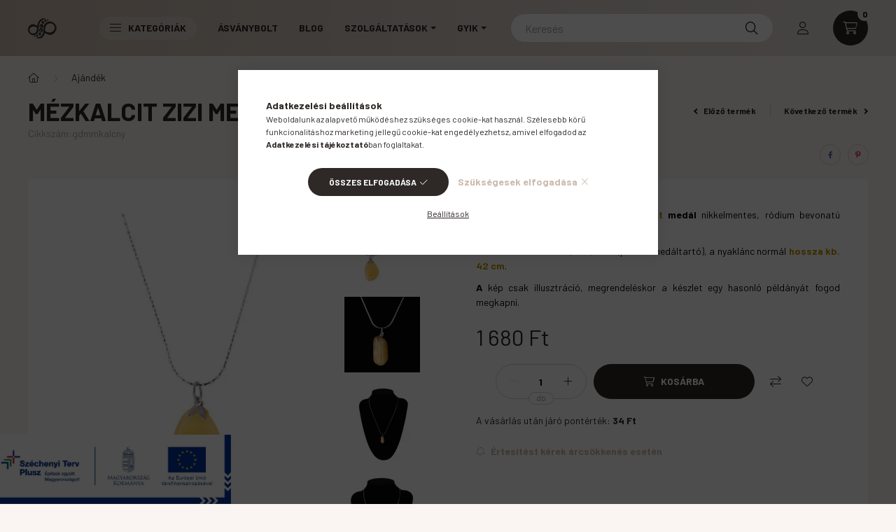

--- FILE ---
content_type: text/html; charset=UTF-8
request_url: https://www.gyongybarlang.hu/Mez-kalcit-zizi-medal-lancon
body_size: 32109
content:
<!DOCTYPE html>
<html lang="hu">
    <head>
        <meta charset="utf-8">
<meta name="description" content="Rendeld meg most és akár már holnap nálad lehet a vágyott Mézkalcit zizi medál, lánccal! 6 féle garancia és hűségpontok! Ne hagyd ki!">
<meta name="robots" content="index, follow">
<meta http-equiv="X-UA-Compatible" content="IE=Edge">
<meta property="og:site_name" content="Gyöngybarlang" />
<meta property="og:title" content="Mézkalcit zizi medál, lánccal - gyongybarlang.hu">
<meta property="og:description" content="Rendeld meg most és akár már holnap nálad lehet a vágyott Mézkalcit zizi medál, lánccal! 6 féle garancia és hűségpontok! Ne hagyd ki!">
<meta property="og:type" content="product">
<meta property="og:url" content="https://www.gyongybarlang.hu/Mez-kalcit-zizi-medal-lancon">
<meta property="og:image" content="https://www.gyongybarlang.hu/img/73334/gdmmkalcny_altpic_2/gdmmkalcny.webp">
<meta name="facebook-domain-verification" content="7umud5ricd3q2mtsm5x5xatk823ff5">
<meta name="mobile-web-app-capable" content="yes">
<meta name="apple-mobile-web-app-capable" content="yes">
<meta name="MobileOptimized" content="320">
<meta name="HandheldFriendly" content="true">

<title>Mézkalcit zizi medál, lánccal - gyongybarlang.hu</title>


<script>
var service_type="shop";
var shop_url_main="https://www.gyongybarlang.hu";
var actual_lang="hu";
var money_len="0";
var money_thousend=" ";
var money_dec=",";
var shop_id=73334;
var unas_design_url="https:"+"/"+"/"+"www.gyongybarlang.hu"+"/"+"!common_design"+"/"+"custom"+"/"+"gyongybarlang.unas.hu"+"/";
var unas_design_code='0';
var unas_base_design_code='2300';
var unas_design_ver=4;
var unas_design_subver=0;
var unas_shop_url='https://www.gyongybarlang.hu';
var responsive="yes";
var price_nullcut_disable=1;
var config_plus=new Array();
config_plus['product_tooltip']=1;
config_plus['cart_fly_id']="cart-box__fly-to-desktop";
config_plus['cart_redirect']=2;
config_plus['cart_refresh_force']="1";
config_plus['money_type']='Ft';
config_plus['money_type_display']='Ft';
var lang_text=new Array();

var UNAS = UNAS || {};
UNAS.shop={"base_url":'https://www.gyongybarlang.hu',"domain":'www.gyongybarlang.hu',"username":'gyongybarlang.unas.hu',"id":73334,"lang":'hu',"currency_type":'Ft',"currency_code":'HUF',"currency_rate":'1',"currency_length":0,"base_currency_length":0,"canonical_url":'https://www.gyongybarlang.hu/Mez-kalcit-zizi-medal-lancon'};
UNAS.design={"code":'0',"page":'product_details'};
UNAS.api_auth="b8502b7d89f3208d22a9cf5462dbf163";
UNAS.customer={"email":'',"id":0,"group_id":0,"without_registration":0};
UNAS.shop["category_id"]="316917";
UNAS.shop["sku"]="gdmmkalcny";
UNAS.shop["product_id"]="455399697";
UNAS.shop["only_private_customer_can_purchase"] = false;
 

UNAS.text = {
    "button_overlay_close": `Bezár`,
    "popup_window": `Felugró ablak`,
    "list": `lista`,
    "updating_in_progress": `frissítés folyamatban`,
    "updated": `frissítve`,
    "is_opened": `megnyitva`,
    "is_closed": `bezárva`,
    "deleted": `törölve`,
    "consent_granted": `hozzájárulás megadva`,
    "consent_rejected": `hozzájárulás elutasítva`,
    "field_is_incorrect": `mező hibás`,
    "error_title": `Hiba!`,
    "product_variants": `termék változatok`,
    "product_added_to_cart": `A termék a kosárba került`,
    "product_added_to_cart_with_qty_problem": `A termékből csak [qty_added_to_cart] [qty_unit] került kosárba`,
    "product_removed_from_cart": `A termék törölve a kosárból`,
    "reg_title_name": `Név`,
    "reg_title_company_name": `Cégnév`,
    "number_of_items_in_cart": `Kosárban lévő tételek száma`,
    "cart_is_empty": `A kosár üres`,
    "cart_updated": `A kosár frissült`
};


UNAS.text["delete_from_compare"]= `Törlés összehasonlításból`;
UNAS.text["comparison"]= `Összehasonlítás`;

UNAS.text["delete_from_favourites"]= `Törlés a kedvencek közül`;
UNAS.text["add_to_favourites"]= `Kedvencekhez`;






window.lazySizesConfig=window.lazySizesConfig || {};
window.lazySizesConfig.loadMode=1;
window.lazySizesConfig.loadHidden=false;

window.dataLayer = window.dataLayer || [];
function gtag(){dataLayer.push(arguments)};
gtag('js', new Date());
</script>

<script src="https://www.gyongybarlang.hu/!common_packages/jquery/jquery-3.2.1.js?mod_time=1759314983"></script>
<script src="https://www.gyongybarlang.hu/!common_packages/jquery/plugins/migrate/migrate.js?mod_time=1759314984"></script>
<script src="https://www.gyongybarlang.hu/!common_packages/jquery/plugins/autocomplete/autocomplete.js?mod_time=1759314983"></script>
<script src="https://www.gyongybarlang.hu/!common_packages/jquery/plugins/tools/overlay/overlay.js?mod_time=1759314984"></script>
<script src="https://www.gyongybarlang.hu/!common_packages/jquery/plugins/tools/toolbox/toolbox.expose.js?mod_time=1759314984"></script>
<script src="https://www.gyongybarlang.hu/!common_packages/jquery/plugins/lazysizes/lazysizes.min.js?mod_time=1759314984"></script>
<script src="https://www.gyongybarlang.hu/!common_packages/jquery/plugins/lazysizes/plugins/bgset/ls.bgset.min.js?mod_time=1759314984"></script>
<script src="https://www.gyongybarlang.hu/!common_packages/jquery/own/shop_common/exploded/common.js?mod_time=1764831093"></script>
<script src="https://www.gyongybarlang.hu/!common_packages/jquery/own/shop_common/exploded/common_overlay.js?mod_time=1759314983"></script>
<script src="https://www.gyongybarlang.hu/!common_packages/jquery/own/shop_common/exploded/common_shop_popup.js?mod_time=1759314983"></script>
<script src="https://www.gyongybarlang.hu/!common_packages/jquery/own/shop_common/exploded/page_product_details.js?mod_time=1759314983"></script>
<script src="https://www.gyongybarlang.hu/!common_packages/jquery/own/shop_common/exploded/function_favourites.js?mod_time=1759314983"></script>
<script src="https://www.gyongybarlang.hu/!common_packages/jquery/own/shop_common/exploded/function_compare.js?mod_time=1759314983"></script>
<script src="https://www.gyongybarlang.hu/!common_packages/jquery/own/shop_common/exploded/function_product_subscription.js?mod_time=1759314983"></script>
<script src="https://www.gyongybarlang.hu/!common_packages/jquery/plugins/hoverintent/hoverintent.js?mod_time=1759314984"></script>
<script src="https://www.gyongybarlang.hu/!common_packages/jquery/own/shop_tooltip/shop_tooltip.js?mod_time=1759314983"></script>
<script src="https://www.gyongybarlang.hu/!common_design/base/002300/main.js?mod_time=1759314986"></script>
<script src="https://www.gyongybarlang.hu/!common_packages/jquery/plugins/flickity/v2/flickity.pkgd.min.js?mod_time=1759314984"></script>
<script src="https://www.gyongybarlang.hu/!common_packages/jquery/plugins/toastr/toastr.min.js?mod_time=1759314984"></script>
<script src="https://www.gyongybarlang.hu/!common_packages/jquery/plugins/tippy/popper-2.4.4.min.js?mod_time=1759314984"></script>
<script src="https://www.gyongybarlang.hu/!common_packages/jquery/plugins/tippy/tippy-bundle.umd.min.js?mod_time=1759314984"></script>
<script src="https://www.gyongybarlang.hu/!common_packages/jquery/plugins/photoswipe/photoswipe.min.js?mod_time=1759314984"></script>
<script src="https://www.gyongybarlang.hu/!common_packages/jquery/plugins/photoswipe/photoswipe-ui-default.min.js?mod_time=1759314984"></script>

<link href="https://www.gyongybarlang.hu/temp/shop_73334_b3d1673d8425ba2e6029859a48ea73dc.css?mod_time=1769087660" rel="stylesheet" type="text/css">

<link href="https://www.gyongybarlang.hu/Mez-kalcit-zizi-medal-lancon" rel="canonical">
<link href="https://www.gyongybarlang.hu/shop_ordered/73334/design_pic/favicon.ico" rel="shortcut icon">
<script>
        var google_consent=1;
    
        gtag('consent', 'default', {
           'ad_storage': 'denied',
           'ad_user_data': 'denied',
           'ad_personalization': 'denied',
           'analytics_storage': 'denied',
           'functionality_storage': 'denied',
           'personalization_storage': 'denied',
           'security_storage': 'granted'
        });

    
        gtag('consent', 'update', {
           'ad_storage': 'denied',
           'ad_user_data': 'denied',
           'ad_personalization': 'denied',
           'analytics_storage': 'denied',
           'functionality_storage': 'denied',
           'personalization_storage': 'denied',
           'security_storage': 'granted'
        });

        </script>
    <script async src="https://www.googletagmanager.com/gtag/js?id=UA-156503869-1"></script>    <script>
    gtag('config', 'UA-156503869-1');

          gtag('config', 'G-GNS0L2H0R7');
                </script>
        <script>
    var google_analytics=1;

                gtag('event', 'view_item', {
              "currency": "HUF",
              "value": '1680',
              "items": [
                  {
                      "item_id": "gdmmkalcny",
                      "item_name": "Mézkalcit zizi medál, lánccal",
                      "item_category": "Ajándék",
                      "price": '1680'
                  }
              ],
              'non_interaction': true
            });
               </script>
           <script>
        gtag('config', 'AW-637524844',{'allow_enhanced_conversions':true});
                </script>
            <script>
        var google_ads=1;

                gtag('event','remarketing', {
            'ecomm_pagetype': 'product',
            'ecomm_prodid': ["gdmmkalcny"],
            'ecomm_totalvalue': 1680        });
            </script>
        <!-- Google Tag Manager -->
    <script>(function(w,d,s,l,i){w[l]=w[l]||[];w[l].push({'gtm.start':
            new Date().getTime(),event:'gtm.js'});var f=d.getElementsByTagName(s)[0],
            j=d.createElement(s),dl=l!='dataLayer'?'&l='+l:'';j.async=true;j.src=
            'https://www.googletagmanager.com/gtm.js?id='+i+dl;f.parentNode.insertBefore(j,f);
        })(window,document,'script','dataLayer','GTM-MTTFD88');</script>
    <!-- End Google Tag Manager -->

    
    <script>
    var facebook_pixel=1;
    /* <![CDATA[ */
        !function(f,b,e,v,n,t,s){if(f.fbq)return;n=f.fbq=function(){n.callMethod?
            n.callMethod.apply(n,arguments):n.queue.push(arguments)};if(!f._fbq)f._fbq=n;
            n.push=n;n.loaded=!0;n.version='2.0';n.queue=[];t=b.createElement(e);t.async=!0;
            t.src=v;s=b.getElementsByTagName(e)[0];s.parentNode.insertBefore(t,s)}(window,
                document,'script','//connect.facebook.net/en_US/fbevents.js');

        fbq('init', '618888015316617');
                fbq('track', 'PageView', {}, {eventID:'PageView.aXJ6MHpLEy00m084NJOUgQAAjrU'});
        
        fbq('track', 'ViewContent', {
            content_name: 'Mézkalcit zizi medál, lánccal',
            content_category: 'Ajándék',
            content_ids: ['gdmmkalcny'],
            contents: [{'id': 'gdmmkalcny', 'quantity': '1'}],
            content_type: 'product',
            value: 1680,
            currency: 'HUF'
        }, {eventID:'ViewContent.aXJ6MHpLEy00m084NJOUgQAAjrU'});

        
        $(document).ready(function() {
            $(document).on("addToCart", function(event, product_array){
                facebook_event('AddToCart',{
					content_name: product_array.name,
					content_category: product_array.category,
					content_ids: [product_array.sku],
					contents: [{'id': product_array.sku, 'quantity': product_array.qty}],
					content_type: 'product',
					value: product_array.price,
					currency: 'HUF'
				}, {eventID:'AddToCart.' + product_array.event_id});
            });

            $(document).on("addToFavourites", function(event, product_array){
                facebook_event('AddToWishlist', {
                    content_ids: [product_array.sku],
                    content_type: 'product'
                }, {eventID:'AddToFavourites.' + product_array.event_id});
            });
        });

    /* ]]> */
    </script>
<link rel="manifest" href="https://www.gyongybarlang.hu/manifest.json" />


<!-- Retargeting Tracking Code-->
<script>
    (function(){
        ra_key = "DDSX2WBI4UEG4K";
        ra_params = {
            add_to_cart_button_id: "page_artdet_addtocart",
            price_label_id: "page_artdet_price",
        };
        var ra = document.createElement("script"); ra.type ="text/javascript"; ra.async = true; ra.src = ("https:" ==
        document.location.protocol ? "https://" : "http://") + "tracking.retargeting.biz/v3/rajs/" + ra_key + ".js";
        var s = document.getElementsByTagName("script")[0]; s.parentNode.insertBefore(ra,s);})();
        var _ra = _ra || {};
</script>


<!-- Retargeting Tracking Code-->
<script>
    _ra.setCartUrlInfo = {
        "url": "https://www.gyongybarlang.hu/shop_cart.php"
    };
    if (_ra.ready !== undefined) {
        _ra.setCartUrl(_ra.setCartUrlInfo.url);
    }
</script>


<!-- Retargeting Tracking Code-->
<script>
    _ra.sendProductInfo = {
        "id": "gdmmkalcny",
        "name" : "Mézkalcit zizi medál, lánccal",
        "url": "https://www.gyongybarlang.hu/Mez-kalcit-zizi-medal-lancon",
        "img": "https://www.gyongybarlang.hu/img/73334/gdmmkalcny/500x500/gdmmkalcny.webp",
        "price": 1680,
        "promo": 0,
        "brand": false,
        "category": [
            {
                "id": 316917,
                "name": "Ajándék",
                "parent": false,
                "breadcrumb": [
                ]
            }
        ],
        inventory: {
            "variations":false,
            "stock":true
        }
    };
    if (_ra.ready !== undefined) {
        _ra.sendProduct(_ra.sendProductInfo);
    }
</script>


<script>
    window.addEventListener("DOMContentLoaded", function() {
      (function($) {
        $("#main_image").parent().click(function(){
            _ra.clickImageInfo = {
                "product_id": "gdmmkalcny"
            };
            if (_ra.ready !== undefined) {
                _ra.clickImage(_ra.clickImageInfo.product_id);
            }
        });
      })(jQuery);
   });
</script>


<!-- Retargeting Tracking Code-->
<script>
    window.addEventListener("DOMContentLoaded", function() {
      (function($) {
          $(document).on("addToCart", function(event, product_array){
              var act_full_variant_name="";
              if(product_array["variant_list1"]!=undefined){
                  act_full_variant_name=product_array["variant_list1"];
              }
              if(product_array["variant_list2"]!=undefined){
                  if(act_full_variant_name!="") act_full_variant_name+="-";
                  act_full_variant_name+=product_array["variant_list2"];
              }
              if(product_array["variant_list3"]!=undefined){
                  if(act_full_variant_name!="") act_full_variant_name+="-";
                  act_full_variant_name+=product_array["variant_list3"];
              }
              _ra.addToCartInfo = {
                  "product_id": product_array["sku"],
                  "quantity": product_array["qty"],
                  "variation": false
              };
              if(act_full_variant_name!=""){
                  _ra.addToCartInfo["variation"]=new Array();
                  _ra.addToCartInfo["variation"]["code"]=act_full_variant_name;
                  _ra.addToCartInfo["variation"]["stock"]=true;
                  _ra.addToCartInfo["variation"]["details"]=new Array();
                  if(product_array["variant_list1"]!=undefined) {
                      _ra.addToCartInfo["variation"]["details"][product_array["variant_list1"]]={
                          "category_name": product_array["variant_name1"],
                          "category": product_array["variant_name1"],
                          "value": product_array["variant_list1"]
                      }
                  }
                  if(product_array["variant_list2"]!=undefined) {
                      _ra.addToCartInfo["variation"]["details"][product_array["variant_list2"]]={
                          "category_name": product_array["variant_name2"],
                          "category": product_array["variant_name2"],
                          "value": product_array["variant_list2"]
                      }
                  }
                  if(product_array["variant_list3"]!=undefined) {
                      _ra.addToCartInfo["variation"]["details"][product_array["variant_list3"]]={
                          "category_name": product_array["variant_name3"],
                          "category": product_array["variant_name3"],
                          "value": product_array["variant_list3"]
                      }
                  }
              }
              if (_ra.ready !== undefined) {
                  _ra.addToCart(
                      _ra.addToCartInfo.product_id,
                      _ra.addToCartInfo.quantity,
                      _ra.addToCartInfo.variation
                  );
              }
          });
      })(jQuery);
   });
</script>


<!-- Retargeting Tracking Code-->
<script>
$(document).on("removeFromCart", function(event, data){
    let details = {};
    if (data.variant_1_value != ""){
        details[data.variant_1_value] = {
            "category_name": data.variant_1_name,
            "category": data.variant_1_name,
            "value": data.variant_1_value,
        };
    }
    if (data.variant_1_value != ""){
        details[data.variant_2_value]= {
            "category_name": data.variant_2_name,
            "category": data.variant_2_name,
            "value": data.variant_2_value,
        };
    }
    if (data.variant_3_value != ""){
        details[data.variant_3_value]= {
            "category_name": data.variant_3_name,
            "category": data.variant_3_name,
            "value": data.variant_3_value,
        };
    }
    
    var act_full_variant_name="";
    if (data.variant_1_value != ""){
        act_full_variant_name=data.variant_1_value;
    }
    if (data.variant_2_value != ""){
        act_full_variant_name=data.variant_2_value;
    }
    if (data.variant_3_value != ""){
        act_full_variant_name=data.variant_3_value;
    }
    if(act_full_variant_name==""){
        _ra.removeFromCartInfo = {
            "product_id": data.sku,
            "quantity": data.qty,
            "variation": false
        };
    } else {
        _ra.removeFromCartInfo = {
            "product_id": data.sku,
            "quantity": data.qty,
            "variation": {
                "code": act_full_variant_name,
                "stock": true,
                "details": details
            }
        };
    }
    if (_ra.ready !== undefined) {
        _ra.removeFromCart(
            _ra.removeFromCartInfo.product_id,
            _ra.removeFromCartInfo.quantity,
            _ra.removeFromCartInfo.variation
        );
    }
});
</script>


<!-- Retargeting Tracking Code-->
<script>
    window.addEventListener("DOMContentLoaded", function() {
      (function($) {
          $(document).on("changeVariant", function(event, product_array){
              var act_full_variant_name="";
              if(product_array["variant_list1"]!=undefined){
                  act_full_variant_name=product_array["variant_list1"];
              }
              if(product_array["variant_list2"]!=undefined){
                  if(act_full_variant_name!="") act_full_variant_name+="-";
                  act_full_variant_name+=product_array["variant_list2"];
              }
              if(product_array["variant_list3"]!=undefined){
                  if(act_full_variant_name!="") act_full_variant_name+="-";
                  act_full_variant_name+=product_array["variant_list3"];
              }
              _ra.setVariationInfo = {
                  "product_id": product_array["sku"],
                  "variation": false
              };
              if(act_full_variant_name!=""){
                  _ra.setVariationInfo["variation"]=new Array();
                  _ra.setVariationInfo["variation"]["code"]=act_full_variant_name;
                  _ra.setVariationInfo["variation"]["stock"]=true;
                  _ra.setVariationInfo["variation"]["details"]=new Array();
                  if(product_array["variant_list1"]!=undefined) {
                      _ra.setVariationInfo["variation"]["details"][product_array["variant_list1"]]={
                          "category_name": product_array["variant_name1"],
                          "category": product_array["variant_name1"],
                          "value": product_array["variant_list1"]
                      }
                  }
                  if(product_array["variant_list2"]!=undefined) {
                      _ra.setVariationInfo["variation"]["details"][product_array["variant_list2"]]={
                          "category_name": product_array["variant_name2"],
                          "category": product_array["variant_name2"],
                          "value": product_array["variant_list2"]
                      }
                  }
                  if(product_array["variant_list3"]!=undefined) {
                      _ra.setVariationInfo["variation"]["details"][product_array["variant_list3"]]={
                          "category_name": product_array["variant_name3"],
                      "category": product_array["variant_name3"],
                          "value": product_array["variant_list3"]
                      }
                  }
              }
              if (_ra.ready !== undefined) {
                  _ra.setVariation(
                      _ra.setVariationInfo.product_id,
                      _ra.setVariationInfo.variation
                  );
              }
          });
      })(jQuery);
   });
</script>


<!-- Retargeting Tracking Code-->
<script>
    window.addEventListener("DOMContentLoaded", function() {
      (function($) {
          $(document).on("addToFavourites", function(event, product_array){
              _ra.addToWishlistInfo = {
                  "product_id": product_array["sku"]
              };
              if (_ra.ready !== undefined) {
                  _ra.addToWishlist(_ra.addToWishlistInfo.product_id);
              }
          });
      })(jQuery);
   });
</script>


	<!-- Hotjar Tracking Code-->
	<script>
		(function(h,o,t,j,a,r){
			h.hj=h.hj||function(){(h.hj.q=h.hj.q||[]).push(arguments)};
			h._hjSettings={hjid:2470402,hjsv:6};
			a=o.getElementsByTagName('head')[0];
			r=o.createElement('script');r.async=1;
			r.src=t+h._hjSettings.hjid+j+h._hjSettings.hjsv;
			a.appendChild(r);
		})(window,document,'//static.hotjar.com/c/hotjar-','.js?sv=');
	</script>

<!-- Google Tag Manager -->
<script>(function(w,d,s,l,i){w[l]=w[l]||[];w[l].push({'gtm.start':
new Date().getTime(),event:'gtm.js'});var f=d.getElementsByTagName(s)[0],
j=d.createElement(s),dl=l!='dataLayer'?'&l='+l:'';j.async=true;j.src=
'https://www.googletagmanager.com/gtm.js?id='+i+dl;f.parentNode.insertBefore(j,f);
})(window,document,'script','dataLayer','GTM-KZCHJNTL');</script>
<!-- End Google Tag Manager -->

<script src="https://script.v3.miclub.hu/js/apis.js" ></script>



<script src="https://static.salesautopilot.com/js/sapi.js" ></script>


<script>

$(document).ready(function() {
	//OPTIMONK KOSÁR KEZELÉS:
	$(document).on("emptyCart", function(event, params){
		try{
			var adapter = OptiMonk.Visitor.createAdapter();
	        adapter.Cart.clear();
		}catch{}
	});
	$(document).on("removeFromCart", function(event, params){
		try{
	    	var adapter = OptiMonk.Visitor.createAdapter();
	    	adapter.Cart.remove(params.sku);
	    }catch{}
	});
    $(document).on("addToCart", function(event, product_array){	
		try{
	    	var adapter = OptiMonk.Visitor.createAdapter();
	    	adapter.Cart.add(product_array.sku, {quantity:product_array.qty, price:product_array.price});
		}catch{}
    });
	$(document).on("clickOrderButton", function(event, params){	
		try{
			var adapter = OptiMonk.Visitor.createAdapter();
	        adapter.Cart.clear();
		}catch{}
	});
	
	var custom_productdata = [];
	$(document).on("modifyCart", function(event, params){
		//Kosár törlése:
		try{
			var adapter = OptiMonk.Visitor.createAdapter();
	    	adapter.Cart.clear();
		}catch{}
		//Ha van termék:
		try{
			var cust_item_id;
			var cust_item_sku;
			var cust_item_quantity;
			var cust_product;
			UNAS.getCart(function(result) {
				
				for (var property in result) {
				  if (result.hasOwnProperty(property)) {
					for (var items in result[property]) {
						cust_item_id = result[property][items]['id'];
						cust_item_sku = result[property][items]['sku'];
						cust_item_quantity = result[property][items]['quantity'];
						custom_productdata[cust_item_sku] = {'id':cust_item_id,'sku':cust_item_sku,'quantity':cust_item_quantity};
						//Termék ára:
						UNAS.getProduct(function(prres) { 
							if(prres['sku']){
								cust_item_quantity = custom_productdata[prres['sku']]['quantity'];
								cust_item_sku = prres['sku'];
								try {
									if(prres['prices']['price']){
										if(prres['prices']['price'][0]){
											var cust_item_price = prres['prices']['price'][0]['gross'];
										}else{
											var cust_item_price = prres['prices']['price']['gross'];
										}
										try{
									    	var adapter = OptiMonk.Visitor.createAdapter();
									    	adapter.Cart.add(cust_item_sku, {quantity:cust_item_quantity, price:cust_item_price});
										}catch{}
									}
								}catch{}
							}
							
						},{sku:cust_item_sku});	
					}
				  }
				}
			});
		}catch{}
	});
});



    MIV3ClientApiV1Unas({
        iId: '6655f850a910d2001b4a3c3a'
    });

</script>


        <meta content="width=device-width, initial-scale=1.0" name="viewport" />
        <link rel="preconnect" href="https://fonts.gstatic.com">
        <link rel="preload" href="https://fonts.googleapis.com/css2?family=Barlow:wght@200;400;700&display=swap" as="style" />
        <link rel="stylesheet" href="https://fonts.googleapis.com/css2?family=Barlow:wght@200;400;700&display=swap" media="print" onload="this.media='all'">
        <noscript>
            <link rel="stylesheet" href="https://fonts.googleapis.com/css2?family=Barlow:wght@200;400;700&display=swap" />
        </noscript>

        
        
        
        
                        
                             <style>
                .carousel-banner_start_big .carousel-cell {
                    padding-top: 43.8095238095%;
                }
                                @media (max-width: 991.98px){
                    .carousel-banner_start_big .carousel-cell {
                        padding-top: 43.8095238095%;
                    }
                }
                                                @media (max-width: 767.98px){
                    .carousel-banner_start_big .carousel-cell {
                        padding-top: 100%;
                    }
                }
                                                @media (max-width: 575.98px){
                    .carousel-banner_start_big .carousel-cell {
                        padding-top: 133.333333333%;
                    }
                }
                            </style>

                                                    <link rel="preload" media="(max-width: 575.98px)" imagesrcset="https://www.gyongybarlang.hu/!common_design/custom/gyongybarlang.unas.hu/element/layout_hu_banner_start_big-1050_2_small.webp?time=1769077581 1x, https://www.gyongybarlang.hu/!common_design/custom/gyongybarlang.unas.hu/element/layout_hu_banner_start_big-1050_2_small_retina.webp?time=1769077581 2x" href="https://www.gyongybarlang.hu/!common_design/custom/gyongybarlang.unas.hu/element/layout_hu_banner_start_big-1050_2_small.webp?time=1769077581" as="image">
                                        <link rel="preload" media="(min-width: 576px) and (max-width: 767.98px)" imagesrcset="https://www.gyongybarlang.hu/!common_design/custom/gyongybarlang.unas.hu/element/layout_hu_banner_start_big-1050_2_medium.webp?time=1769077581 1x, https://www.gyongybarlang.hu/!common_design/custom/gyongybarlang.unas.hu/element/layout_hu_banner_start_big-1050_2_medium_retina.webp?time=1769077581 2x" href="https://www.gyongybarlang.hu/!common_design/custom/gyongybarlang.unas.hu/element/layout_hu_banner_start_big-1050_2_medium.webp?time=1769077581" as="image">
                                                    <link rel="preload" media="(min-width: 992px)" imagesrcset="https://www.gyongybarlang.hu/!common_design/custom/gyongybarlang.unas.hu/element/layout_hu_banner_start_big-1050_2_default.webp?time=1769077581 1x, https://www.gyongybarlang.hu/!common_design/custom/gyongybarlang.unas.hu/element/layout_hu_banner_start_big-1050_2_default_retina.webp?time=1769077581 2x" href="https://www.gyongybarlang.hu/!common_design/custom/gyongybarlang.unas.hu/element/layout_hu_banner_start_big-1050_2_default.webp?time=1769077581" as="image">
                        
                <style>                                                                                                        #banner_start_big_slide_2_text_1 {                     color:#FDC40F;                                                                                                 }
                                                                                                                #banner_start_big_slide_2_text_2 {                     color:#000000;                                                                                                 }
                                                                                                                                                                                            #banner_start_big_slide_2_text_4 {                     color:#FFFFFF;                    background-color:rgba(143,201,40,1); background:rgba(143,201,40,1);                    border-color:#8FC928;                    border-style:solid;                    border-width:3px;                 }
                                                                                                                                                                        #banner_start_big_slide_17_text_1 {                     color:#ffffff;                                                                                                 }
                                                                                                                #banner_start_big_slide_17_text_2 {                     color:#ffffff;                                                                                                 }
                                                                                                                #banner_start_big_slide_17_text_3 {                     color:#ffffff;                                                                                                 }
                                                                                                                #banner_start_big_slide_17_text_4 {                                                             border-color:#ffffff;                    border-style:solid;                    border-width:3px;                 }
                                                                                                                                                                        #banner_start_big_slide_19_text_1 {                     color:#ffffff;                                                                                                 }
                                                                                                                #banner_start_big_slide_19_text_2 {                     color:#ffffff;                                                                                                 }
                                                                                                                #banner_start_big_slide_19_text_3 {                     color:#ffffff;                                                                                                 }
                                                                                                                #banner_start_big_slide_19_text_4 {                                                             border-color:#ffffff;                    border-style:solid;                    border-width:3px;                 }
                                                                                                                                                                        #banner_start_big_slide_21_text_1 {                     color:#ffffff;                                                                                                 }
                                                                                                                #banner_start_big_slide_21_text_2 {                     color:#ffffff;                                                                                                 }
                                                                                                                #banner_start_big_slide_21_text_3 {                     color:#ffffff;                                                                                                 }
                                                                                                                #banner_start_big_slide_21_text_4 {                     color:#FFFFFF;                    background-color:rgba(83,39,87,1); background:rgba(83,39,87,1);                    border-color:#ffffff;                    border-style:solid;                    border-width:3px;                 }
                                                    </style>    
    
            
            
            
            
            
            
            
                
                
    
                
    

        
        
        
        
        
    </head>

                
                
    
    
    
    
    
    
    
    
    
    
    
                     
    
    
    
    <body class='design_ver4' id="ud_shop_artdet">
    
    <div class="mobile d-none">
                <div id="box_container_header_section" class="box_container d-lg-none">
            <div class="box">        <div class="js-element header_text_section_2" data-element-name="header_text_section_2">
            <div class="header_text_section_2-slide slide-1"><p>Kérdése van? <a href='tel:+36202240691'>+36 20 224-0691</a></p></div>
    </div>

    </div>
        </div>
        
            </div>

        <!-- Google Tag Manager (noscript) -->
    <noscript><iframe src="https://www.googletagmanager.com/ns.html?id=GTM-MTTFD88"
                      height="0" width="0" style="display:none;visibility:hidden"></iframe></noscript>
    <!-- End Google Tag Manager (noscript) -->
        <div id="fb-root"></div>
    <script>
        window.fbAsyncInit = function() {
            FB.init({
                xfbml            : true,
                version          : 'v22.0'
            });
        };
    </script>
    <script async defer crossorigin="anonymous" src="https://connect.facebook.net/hu_HU/sdk.js"></script>
    <!-- Google Tag Manager (noscript) -->
<noscript><iframe src="https://www.googletagmanager.com/ns.html?id=GTM-KZCHJNTL"
height="0" width="0" style="display:none;visibility:hidden"></iframe></noscript>
<!-- End Google Tag Manager (noscript) --><div id="image_to_cart" style="display:none; position:absolute; z-index:100000;"></div>
<div class="overlay_common overlay_warning" id="overlay_cart_add"></div>
<script>$(document).ready(function(){ overlay_init("cart_add",{"onBeforeLoad":false}); });</script>
<div class="overlay_common overlay_ok" id="overlay_cart_add_ok"></div>
<script>$(document).ready(function(){ overlay_init("cart_add_ok",[]); });</script>
<div id="overlay_login_outer"></div>	
	<script>
	$(document).ready(function(){
	    var login_redir_init="";

		$("#overlay_login_outer").overlay({
			onBeforeLoad: function() {
                var login_redir_temp=login_redir_init;
                if (login_redir_act!="") {
                    login_redir_temp=login_redir_act;
                    login_redir_act="";
                }

									$.ajax({
						type: "GET",
						async: true,
						url: "https://www.gyongybarlang.hu/shop_ajax/ajax_popup_login.php",
						data: {
							shop_id:"73334",
							lang_master:"hu",
                            login_redir:login_redir_temp,
							explicit:"ok",
							get_ajax:"1"
						},
						success: function(data){
							$("#overlay_login_outer").html(data);
							if (unas_design_ver >= 5) $("#overlay_login_outer").modal('show');
							$('#overlay_login1 input[name=shop_pass_login]').keypress(function(e) {
								var code = e.keyCode ? e.keyCode : e.which;
								if(code.toString() == 13) {		
									document.form_login_overlay.submit();		
								}	
							});	
						}
					});
								},
			top: 50,
			mask: {
	color: "#000000",
	loadSpeed: 200,
	maskId: "exposeMaskOverlay",
	opacity: 0.7
},
			closeOnClick: (config_plus['overlay_close_on_click_forced'] === 1),
			onClose: function(event, overlayIndex) {
				$("#login_redir").val("");
			},
			load: false
		});
		
			});
	function overlay_login() {
		$(document).ready(function(){
			$("#overlay_login_outer").overlay().load();
		});
	}
	function overlay_login_remind() {
        if (unas_design_ver >= 5) {
            $("#overlay_remind").overlay().load();
        } else {
            $(document).ready(function () {
                $("#overlay_login_outer").overlay().close();
                setTimeout('$("#overlay_remind").overlay().load();', 250);
            });
        }
	}

    var login_redir_act="";
    function overlay_login_redir(redir) {
        login_redir_act=redir;
        $("#overlay_login_outer").overlay().load();
    }
	</script>  
	<div class="overlay_common overlay_info" id="overlay_remind"></div>
<script>$(document).ready(function(){ overlay_init("remind",[]); });</script>

	<script>
    	function overlay_login_error_remind() {
		$(document).ready(function(){
			load_login=0;
			$("#overlay_error").overlay().close();
			setTimeout('$("#overlay_remind").overlay().load();', 250);	
		});
	}
	</script>  
	<div class="overlay_common overlay_info" id="overlay_newsletter"></div>
<script>$(document).ready(function(){ overlay_init("newsletter",[]); });</script>

<script>
function overlay_newsletter() {
    $(document).ready(function(){
        $("#overlay_newsletter").overlay().load();
    });
}
</script>
<div class="overlay_common overlay_info" id="overlay_product_subscription"></div>
<script>$(document).ready(function(){ overlay_init("product_subscription",[]); });</script>
<div class="overlay_common overlay_error" id="overlay_script"></div>
<script>$(document).ready(function(){ overlay_init("script",[]); });</script>
    <script>
    $(document).ready(function() {
        $.ajax({
            type: "GET",
            url: "https://www.gyongybarlang.hu/shop_ajax/ajax_stat.php",
            data: {master_shop_id:"73334",get_ajax:"1"}
        });
    });
    </script>
    

    <div id="container" class="page_shop_artdet_gdmmkalcny nav-position-top text-type--horizontal text-type--not-sticky">
                
                <nav id="nav--mobile-top" class="nav header nav--mobile nav--top d-sm-none js-header">
            <div class="header-inner js-header-inner w-100">
                <div class="d-flex justify-content-center d-sm-none">
                                        <button type="button" class="hamburger__dropdown-btn btn dropdown--btn" id="hamburger__dropdown-btn" aria-label="hamburger button" data-btn-for=".hamburger-box__dropdown">
                        <div class="hamburger">
                            <span class="first-line"></span>
                            <span class="second-line"></span>
                            <span class="last-line"></span>
                        </div>
                    </button>
                                        <button class="search-box__dropdown-btn btn dropdown--btn" aria-label="search button" type="button" data-btn-for=".search-box__dropdown">
                        <span class="search-box__dropdown-btn-icon icon--search"></span>
                    </button>

                    

                    

                                                <button type="button" class="profile__dropdown-btn js-profile-btn btn dropdown--btn" data-orders="https://www.gyongybarlang.hu/shop_order_track.php" aria-label="profile button" data-btn-for=".profile__dropdown">
        <span class="profile__dropdown-btn-icon icon--head">
                    </span>
    </button>
    
    
                    <button class="cart-box__dropdown-btn btn dropdown--btn" aria-label="cart button" type="button" data-btn-for=".cart-box__dropdown">
                        <span class="cart-box__dropdown-btn-icon icon--cart">
                                        <div id="box_cart_content" class="cart-box">    <span class="cart-box__item-num">0</span>
    </div>
    
                        </span>
                    </button>
                </div>
            </div>
        </nav>
                <header class="header header--mobile p-4 d-flex justify-content-center d-sm-none position-relative">
                <div id="header_logo_img" class="js-element header_logo logo" data-element-name="header_logo">
        <div class="header_logo-img-container">
            <div class="header_logo-img-wrapper">
                                                <a href="https://www.gyongybarlang.hu/">                    <picture>
                                                <source srcset="https://www.gyongybarlang.hu/!common_design/custom/gyongybarlang.unas.hu/element/layout_hu_header_logo-400x120_1_default.png?time=1645678805 1x, https://www.gyongybarlang.hu/!common_design/custom/gyongybarlang.unas.hu/element/layout_hu_header_logo-400x120_1_default_retina.png?time=1645678805 2x" />
                        <img                              width="72" height="29"
                                                          src="https://www.gyongybarlang.hu/!common_design/custom/gyongybarlang.unas.hu/element/layout_hu_header_logo-400x120_1_default.png?time=1645678805"                             
                             alt="Gyöngybarlang                        "/>
                    </picture>
                    </a>                                        </div>
        </div>
    </div>

            <div class="js-element header_text_section_2 d-sm-none" data-element-name="header_text_section_2">
            <div class="header_text_section_2-slide slide-1"><p>Kérdése van? <a href='tel:+36202240691'>+36 20 224-0691</a></p></div>
    </div>

        </header>
        <header id="header--desktop" class="header header--desktop d-none d-sm-block js-header">
            <div class="header-inner js-header-inner">
                <div class="container">
                    <div class="header-row position-relative">
                        <div class="row gutters-10 gutters-xl-15 flex-nowrap justify-content-center align-items-center">
                            <div class="header__left col col-lg-auto position-static">
                                <div class="header__left-inner d-flex align-items-center">
                                        <div id="header_logo_img" class="js-element header_logo logo mr-4 mr-xl-0" data-element-name="header_logo">
        <div class="header_logo-img-container">
            <div class="header_logo-img-wrapper">
                                                <a href="https://www.gyongybarlang.hu/">                    <picture>
                                                <source srcset="https://www.gyongybarlang.hu/!common_design/custom/gyongybarlang.unas.hu/element/layout_hu_header_logo-400x120_1_default.png?time=1645678805 1x, https://www.gyongybarlang.hu/!common_design/custom/gyongybarlang.unas.hu/element/layout_hu_header_logo-400x120_1_default_retina.png?time=1645678805 2x" />
                        <img                              width="72" height="29"
                                                          src="https://www.gyongybarlang.hu/!common_design/custom/gyongybarlang.unas.hu/element/layout_hu_header_logo-400x120_1_default.png?time=1645678805"                             
                             alt="Gyöngybarlang                        "/>
                    </picture>
                    </a>                                        </div>
        </div>
    </div>

                                                                        <button type="button" class="hamburger__dropdown-btn btn dropdown--btn d-xl-none" id="hamburger__dropdown-btn" aria-label="hamburger button" data-btn-for=".hamburger-box__dropdown">
                                        <div class="hamburger">
                                            <span class="first-line"></span>
                                            <span class="second-line"></span>
                                            <span class="last-line"></span>
                                        </div>
                                        Kategóriák
                                    </button>
                                                                    </div>
                            </div>
                            <div class="header__right col-auto col-lg position-static">
                                <div class="row gutters-10 flex-nowrap align-items-center">
                                                                        <div class="col-auto position-static flex-shrink-1">
                                        <nav class="navbar d-none d-lg-flex navbar-expand navbar-light position-static">
                                                                                        <ul id="nav--cat" class="nav nav--cat js-navbar-nav">
                                                <li class="nav-item dropdown nav--main nav-item--products">
                                                    <a class="nav-link nav-link--products d-none d-xl-flex" href="#" role="button" data-toggle="dropdown" aria-expanded="false" aria-haspopup="true">
                                                        <div class="hamburger nav-link--hamburger">
                                                            <span class="first-line"></span>
                                                            <span class="second-line"></span>
                                                            <span class="last-line"></span>
                                                        </div>
                                                        Kategóriák
                                                    </a>
                                                    <div id="dropdown-cat"class="dropdown-menu d-lg-none d-xl-block clearfix dropdown--cat dropdown--level-0">
                                                                <ul class="nav-list--0">
        <li id="nav-item-new" class="nav-item spec-item js-nav-item-new">
                <a class="nav-link" href="https://www.gyongybarlang.hu/ujdonsagok" >
                                <span class="nav-link__text">
                Újdonságok&nbsp;            </span>
                    </a>
            </li>
        <li id="nav-item-394376" class="nav-item js-nav-item-394376">
                <a class="nav-link" href="https://www.gyongybarlang.hu/Igazgyongy-ajandekkal" >
                                <span class="nav-link__text">
                Igazgyöngy ajándékkal&nbsp;            </span>
                    </a>
            </li>
        <li id="nav-item-316917" class="nav-item dropdown js-nav-item-316917">
                <a class="nav-link arrow-effect-on-hover" href="https://www.gyongybarlang.hu/asvany-ajandek"  data-toggle="dropdown" data-mouseover="handleSub('316917','https://www.gyongybarlang.hu/shop_ajax/ajax_box_cat.php?get_ajax=1&type=layout&change_lang=hu&level=1&key=316917&box_var_name=shop_cat&box_var_layout_cache=1&box_var_expand_cache=yes&box_var_expand_cache_name=desktop&box_var_layout_level0=0&box_var_layout_level1=1&box_var_layout=2&box_var_ajax=1&box_var_section=content&box_var_highlight=yes&box_var_type=expand&box_var_div=no');" aria-haspopup="true" aria-expanded="false">
                                <span class="nav-link__text">
                Ajándék&nbsp;            </span>
            <span class="arrow arrow--right"><span></span></span>        </a>
                                <div class="megasubmenu dropdown-menu">
                <div class="loading-spinner"></div>
                            </div>
                        </li>
        <li id="nav-item-448585" class="nav-item js-nav-item-448585">
                <a class="nav-link" href="https://www.gyongybarlang.hu/exkluziv-ekszer-asvany" >
                                <span class="nav-link__text">
                Exkluzív ékszer, ásvány&nbsp;            </span>
                    </a>
            </li>
        <li id="nav-item-730373" class="nav-item dropdown js-nav-item-730373">
                <a class="nav-link arrow-effect-on-hover" href="https://www.gyongybarlang.hu/kristalygyogyaszat-asvanyok-hatasai"  data-toggle="dropdown" data-mouseover="handleSub('730373','https://www.gyongybarlang.hu/shop_ajax/ajax_box_cat.php?get_ajax=1&type=layout&change_lang=hu&level=1&key=730373&box_var_name=shop_cat&box_var_layout_cache=1&box_var_expand_cache=yes&box_var_expand_cache_name=desktop&box_var_layout_level0=0&box_var_layout_level1=1&box_var_layout=2&box_var_ajax=1&box_var_section=content&box_var_highlight=yes&box_var_type=expand&box_var_div=no');" aria-haspopup="true" aria-expanded="false">
                                <span class="nav-link__text">
                Kristálygyógyászat&nbsp;            </span>
            <span class="arrow arrow--right"><span></span></span>        </a>
                                <div class="megasubmenu dropdown-menu">
                <div class="loading-spinner"></div>
                            </div>
                        </li>
        <li id="nav-item-450493" class="nav-item dropdown js-nav-item-450493">
                <a class="nav-link arrow-effect-on-hover" href="https://www.gyongybarlang.hu/igazgyongy-ekszerek"  data-toggle="dropdown" data-mouseover="handleSub('450493','https://www.gyongybarlang.hu/shop_ajax/ajax_box_cat.php?get_ajax=1&type=layout&change_lang=hu&level=1&key=450493&box_var_name=shop_cat&box_var_layout_cache=1&box_var_expand_cache=yes&box_var_expand_cache_name=desktop&box_var_layout_level0=0&box_var_layout_level1=1&box_var_layout=2&box_var_ajax=1&box_var_section=content&box_var_highlight=yes&box_var_type=expand&box_var_div=no');" aria-haspopup="true" aria-expanded="false">
                                <span class="nav-link__text">
                Igazgyöngy ékszerek&nbsp;            </span>
            <span class="arrow arrow--right"><span></span></span>        </a>
                                <div class="megasubmenu dropdown-menu">
                <div class="loading-spinner"></div>
                            </div>
                        </li>
        <li id="nav-item-642262" class="nav-item dropdown js-nav-item-642262">
                <a class="nav-link arrow-effect-on-hover" href="https://www.gyongybarlang.hu/asvany-ekszerek"  data-toggle="dropdown" data-mouseover="handleSub('642262','https://www.gyongybarlang.hu/shop_ajax/ajax_box_cat.php?get_ajax=1&type=layout&change_lang=hu&level=1&key=642262&box_var_name=shop_cat&box_var_layout_cache=1&box_var_expand_cache=yes&box_var_expand_cache_name=desktop&box_var_layout_level0=0&box_var_layout_level1=1&box_var_layout=2&box_var_ajax=1&box_var_section=content&box_var_highlight=yes&box_var_type=expand&box_var_div=no');" aria-haspopup="true" aria-expanded="false">
                                <span class="nav-link__text">
                Ásvány ékszerek&nbsp;            </span>
            <span class="arrow arrow--right"><span></span></span>        </a>
                                <div class="megasubmenu dropdown-menu">
                <div class="loading-spinner"></div>
                            </div>
                        </li>
        <li id="nav-item-533201" class="nav-item dropdown js-nav-item-533201">
                <a class="nav-link arrow-effect-on-hover" href="https://www.gyongybarlang.hu/sct/533201/Shell-Pearl-ekszerek"  data-toggle="dropdown" data-mouseover="handleSub('533201','https://www.gyongybarlang.hu/shop_ajax/ajax_box_cat.php?get_ajax=1&type=layout&change_lang=hu&level=1&key=533201&box_var_name=shop_cat&box_var_layout_cache=1&box_var_expand_cache=yes&box_var_expand_cache_name=desktop&box_var_layout_level0=0&box_var_layout_level1=1&box_var_layout=2&box_var_ajax=1&box_var_section=content&box_var_highlight=yes&box_var_type=expand&box_var_div=no');" aria-haspopup="true" aria-expanded="false">
                                <span class="nav-link__text">
                Shell Pearl ékszerek&nbsp;            </span>
            <span class="arrow arrow--right"><span></span></span>        </a>
                                <div class="megasubmenu dropdown-menu">
                <div class="loading-spinner"></div>
                            </div>
                        </li>
        <li id="nav-item-559680" class="nav-item js-nav-item-559680">
                <a class="nav-link" href="https://www.gyongybarlang.hu/kristaly-wellness" >
                                <span class="nav-link__text">
                Kristály wellness&nbsp;            </span>
                    </a>
            </li>
        <li id="nav-item-435985" class="nav-item dropdown js-nav-item-435985">
                <a class="nav-link arrow-effect-on-hover" href="https://www.gyongybarlang.hu/fuzesi-alapanyagok"  data-toggle="dropdown" data-mouseover="handleSub('435985','https://www.gyongybarlang.hu/shop_ajax/ajax_box_cat.php?get_ajax=1&type=layout&change_lang=hu&level=1&key=435985&box_var_name=shop_cat&box_var_layout_cache=1&box_var_expand_cache=yes&box_var_expand_cache_name=desktop&box_var_layout_level0=0&box_var_layout_level1=1&box_var_layout=2&box_var_ajax=1&box_var_section=content&box_var_highlight=yes&box_var_type=expand&box_var_div=no');" aria-haspopup="true" aria-expanded="false">
                                <span class="nav-link__text">
                Alapanyag&nbsp;            </span>
            <span class="arrow arrow--right"><span></span></span>        </a>
                                <div class="megasubmenu dropdown-menu">
                <div class="loading-spinner"></div>
                            </div>
                        </li>
        <li id="nav-item-285900" class="nav-item dropdown js-nav-item-285900">
                <a class="nav-link arrow-effect-on-hover" href="https://www.gyongybarlang.hu/fuzesi-kellek-tartozek"  data-toggle="dropdown" data-mouseover="handleSub('285900','https://www.gyongybarlang.hu/shop_ajax/ajax_box_cat.php?get_ajax=1&type=layout&change_lang=hu&level=1&key=285900&box_var_name=shop_cat&box_var_layout_cache=1&box_var_expand_cache=yes&box_var_expand_cache_name=desktop&box_var_layout_level0=0&box_var_layout_level1=1&box_var_layout=2&box_var_ajax=1&box_var_section=content&box_var_highlight=yes&box_var_type=expand&box_var_div=no');" aria-haspopup="true" aria-expanded="false">
                                <span class="nav-link__text">
                Hozzávalók&nbsp;            </span>
            <span class="arrow arrow--right"><span></span></span>        </a>
                                <div class="megasubmenu dropdown-menu">
                <div class="loading-spinner"></div>
                            </div>
                        </li>
        <li id="nav-item-900221" class="nav-item dropdown js-nav-item-900221">
                <a class="nav-link arrow-effect-on-hover" href="https://www.gyongybarlang.hu/asvanyok"  data-toggle="dropdown" data-mouseover="handleSub('900221','https://www.gyongybarlang.hu/shop_ajax/ajax_box_cat.php?get_ajax=1&type=layout&change_lang=hu&level=1&key=900221&box_var_name=shop_cat&box_var_layout_cache=1&box_var_expand_cache=yes&box_var_expand_cache_name=desktop&box_var_layout_level0=0&box_var_layout_level1=1&box_var_layout=2&box_var_ajax=1&box_var_section=content&box_var_highlight=yes&box_var_type=expand&box_var_div=no');" aria-haspopup="true" aria-expanded="false">
                                <span class="nav-link__text">
                Ásvány&nbsp;            </span>
            <span class="arrow arrow--right"><span></span></span>        </a>
                                <div class="megasubmenu dropdown-menu">
                <div class="loading-spinner"></div>
                            </div>
                        </li>
        <li id="nav-item-924758" class="nav-item dropdown js-nav-item-924758">
                <a class="nav-link arrow-effect-on-hover" href="https://www.gyongybarlang.hu/Mehviasz"  data-toggle="dropdown" data-mouseover="handleSub('924758','https://www.gyongybarlang.hu/shop_ajax/ajax_box_cat.php?get_ajax=1&type=layout&change_lang=hu&level=1&key=924758&box_var_name=shop_cat&box_var_layout_cache=1&box_var_expand_cache=yes&box_var_expand_cache_name=desktop&box_var_layout_level0=0&box_var_layout_level1=1&box_var_layout=2&box_var_ajax=1&box_var_section=content&box_var_highlight=yes&box_var_type=expand&box_var_div=no');" aria-haspopup="true" aria-expanded="false">
                                <span class="nav-link__text">
                Méhviasz&nbsp;            </span>
            <span class="arrow arrow--right"><span></span></span>        </a>
                                <div class="megasubmenu dropdown-menu">
                <div class="loading-spinner"></div>
                            </div>
                        </li>
        <li id="nav-item-800885" class="nav-item dropdown js-nav-item-800885">
                <a class="nav-link arrow-effect-on-hover" href="https://www.gyongybarlang.hu/Illoolaj-esszencialis-olaj"  data-toggle="dropdown" data-mouseover="handleSub('800885','https://www.gyongybarlang.hu/shop_ajax/ajax_box_cat.php?get_ajax=1&type=layout&change_lang=hu&level=1&key=800885&box_var_name=shop_cat&box_var_layout_cache=1&box_var_expand_cache=yes&box_var_expand_cache_name=desktop&box_var_layout_level0=0&box_var_layout_level1=1&box_var_layout=2&box_var_ajax=1&box_var_section=content&box_var_highlight=yes&box_var_type=expand&box_var_div=no');" aria-haspopup="true" aria-expanded="false">
                                <span class="nav-link__text">
                Illóolaj, esszenciális olaj&nbsp;            </span>
            <span class="arrow arrow--right"><span></span></span>        </a>
                                <div class="megasubmenu dropdown-menu">
                <div class="loading-spinner"></div>
                            </div>
                        </li>
    </ul>

    
                                                    </div>
                                                </li>
                                            </ul>
                                                                                                                                                                    
    <ul id="nav--menu" class="nav nav--menu js-navbar-nav">
                    <li class="nav-item nav--main js-nav-item-661056">
                                <a class="nav-link" href="https://www.gyongybarlang.hu/asvanybolt-gyongybolt-budapest" >
                                    Ásványbolt
                </a>
                            </li>
                    <li class="nav-item nav--main js-nav-item-654700">
                                <a class="nav-link" href="https://www.gyongybarlang.hu/blog" >
                                    Blog
                </a>
                            </li>
                    <li class="nav-item dropdown nav--main js-nav-item-400933">
                                <a class="nav-link dropdown-toggle" href="https://www.gyongybarlang.hu/spg/400933/Szolgaltatasok" role="button" data-toggle="dropdown" aria-haspopup="true" aria-expanded="false">
                                    Szolgáltatások
                </a>
                                                        
    <ul id="nav--menu" class="dropdown-menu dropdown--menu dropdown-level--1">
                    <li class="nav-item nav--main js-nav-item-241927">
                                <a class="dropdown-item" href="https://www.gyongybarlang.hu/egyedi-asvanyekszer-tervezes" >
                                    Egyedi ékszertervezés
                </a>
                            </li>
                    <li class="nav-item nav--main js-nav-item-118941">
                                <a class="dropdown-item" href="https://www.gyongybarlang.hu/holisztikus-tanacsadas" >
                                    Tanácsadás
                </a>
                            </li>
                    <li class="nav-item nav--main js-nav-item-828048">
                                <a class="dropdown-item" href="https://www.gyongybarlang.hu/meditacio" >
                                    Vezetett meditáció
                </a>
                            </li>
                    <li class="nav-item nav--main js-nav-item-171709">
                                <a class="dropdown-item" href="https://www.gyongybarlang.hu/garanciak" >
                                    Garanciák
                </a>
                            </li>
                    <li class="nav-item nav--main js-nav-item-877741">
                                <a class="dropdown-item" href="https://www.gyongybarlang.hu/asvanylexikon" >
                                    Ásványlexikon
                </a>
                            </li>
                    <li class="nav-item nav--main js-nav-item-206978">
                                <a class="dropdown-item" href="https://www.gyongybarlang.hu/vevovelemenyek" >
                                    Vevővélemények
                </a>
                            </li>
                    <li class="nav-item nav--main js-nav-item-330945">
                                <a class="dropdown-item" href="https://www.gyongybarlang.hu/ekszerkeszito-workshop" >
                                    Ékszerkészítő workshop
                </a>
                            </li>
            </ul>

                            </li>
                    <li class="nav-item dropdown nav--main js-nav-item-161311">
                                <a class="nav-link dropdown-toggle" href="https://www.gyongybarlang.hu/gyik-gyakran-ismetelt-kerdesek" role="button" data-toggle="dropdown" aria-haspopup="true" aria-expanded="false">
                                    GYIK
                </a>
                                                        
    <ul id="nav--menu" class="dropdown-menu dropdown--menu dropdown-level--1">
                    <li class="nav-item nav--main js-nav-item-186304">
                                <a class="dropdown-item" href="https://www.gyongybarlang.hu/spg/186304/Hogyan-merd-le-karkotomeretedet" >
                                    Hogyan mérd le karkötőméretedet?
                </a>
                            </li>
                    <li class="nav-item nav--main js-nav-item-692521">
                                <a class="dropdown-item" href="https://www.gyongybarlang.hu/spg/692521/Nyaklanc-mereted-meghatarozasa" >
                                    Nyaklánc méreted meghatározása
                </a>
                            </li>
                    <li class="nav-item nav--main js-nav-item-371263">
                                <a class="dropdown-item" href="https://www.gyongybarlang.hu/spg/371263/Ekszerek-tarolasa-es-tisztitasa" >
                                    Ékszerek tárolása és tisztítása
                </a>
                            </li>
                    <li class="nav-item nav--main js-nav-item-473162">
                                <a class="dropdown-item" href="https://www.gyongybarlang.hu/spg/473162/Masnapra-megkapod-a-rendelesed" >
                                    Másnapra megkapod a rendelésed?
                </a>
                            </li>
            </ul>

                            </li>
            </ul>

    
                                                                                    </nav>
                                        <script>
    let addOverflowHidden = function() {
        $('.hamburger-box__dropdown-inner').addClass('overflow-hidden');
    }
    function scrollToBreadcrumb() {
        scrollToElement({ element: '.nav-list-breadcrumb', offset: getVisibleDistanceTillHeaderBottom(), scrollIn: '.hamburger-box__dropdown-inner', container: '.hamburger-box__dropdown-inner', duration: 300,  callback: addOverflowHidden });
    }

    function setHamburgerBoxHeight(height) {
        $('.hamburger-box__dropdown').css('height', height + 80);
    }

    let mobileMenuScrollData = [];

    function handleSub2(thisOpenBtn, id, ajaxUrl) {
        let navItem = $('#nav-item-'+id+'--m');
        let openBtn = $(thisOpenBtn);
        let $thisScrollableNavList = navItem.closest('.nav-list-mobile');
        let thisNavListLevel = $thisScrollableNavList.data("level");

        if (typeof thisNavListLevel !== 'undefined') {
            if (thisNavListLevel == 0) {
                $thisScrollableNavList = navItem.closest('.hamburger-box__dropdown-inner');
            }
            mobileMenuScrollData["level_" + thisNavListLevel + "_position"] = $thisScrollableNavList.scrollTop();
            mobileMenuScrollData["level_" + thisNavListLevel + "_element"] = $thisScrollableNavList;
        }

        if (!navItem.hasClass('ajax-loading')) {
            if (catSubOpen2(openBtn, navItem)) {
                if (ajaxUrl) {
                    if (!navItem.hasClass('ajax-loaded')) {
                        catSubLoad2(navItem, ajaxUrl);
                    } else {
                        scrollToBreadcrumb();
                    }
                } else {
                    scrollToBreadcrumb();
                }
            }
        }
    }
    function catSubOpen2(openBtn,navItem) {
        let thisSubMenu = navItem.find('.nav-list-menu--sub').first();
        let thisParentMenu = navItem.closest('.nav-list-menu');
        thisParentMenu.addClass('hidden');

        if (navItem.hasClass('show')) {
            openBtn.attr('aria-expanded','false');
            navItem.removeClass('show');
            thisSubMenu.removeClass('show');
        } else {
            openBtn.attr('aria-expanded','true');
            navItem.addClass('show');
            thisSubMenu.addClass('show');
            if (window.matchMedia('(min-width: 576px) and (max-width: 1259.8px )').matches) {
                let thisSubMenuHeight = thisSubMenu.outerHeight();
                if (thisSubMenuHeight > 0) {
                    setHamburgerBoxHeight(thisSubMenuHeight);
                }
            }
        }
        return true;
    }
    function catSubLoad2(navItem, ajaxUrl){
        let thisSubMenu = $('.nav-list-menu--sub', navItem);
        $.ajax({
            type: 'GET',
            url: ajaxUrl,
            beforeSend: function(){
                navItem.addClass('ajax-loading');
                setTimeout(function (){
                    if (!navItem.hasClass('ajax-loaded')) {
                        navItem.addClass('ajax-loader');
                        thisSubMenu.addClass('loading');
                    }
                }, 150);
            },
            success:function(data){
                thisSubMenu.html(data);
                $(document).trigger("ajaxCatSubLoaded");

                let thisParentMenu = navItem.closest('.nav-list-menu');
                let thisParentBreadcrumb = thisParentMenu.find('> .nav-list-breadcrumb');

                /* ha már van a szülőnek breadcrumbja, akkor azt hozzáfűzzük a gyerekhez betöltéskor */
                if (thisParentBreadcrumb.length > 0) {
                    let thisParentLink = thisParentBreadcrumb.find('.nav-list-parent-link').clone();
                    let thisSubMenuParentLink = thisSubMenu.find('.nav-list-parent-link');
                    thisParentLink.insertBefore(thisSubMenuParentLink);
                }

                navItem.removeClass('ajax-loading ajax-loader').addClass('ajax-loaded');
                thisSubMenu.removeClass('loading');
                if (window.matchMedia('(min-width: 576px) and (max-width: 1259.8px )').matches) {
                    let thisSubMenuHeight = thisSubMenu.outerHeight();
                    setHamburgerBoxHeight(thisSubMenuHeight);
                }
                scrollToBreadcrumb();
            }
        });
    }
    function catBack(thisBtn) {
        let thisCatLevel = $(thisBtn).closest('.nav-list-menu--sub');
        let thisParentItem = $(thisBtn).closest('.nav-item.show');
        let thisParentMenu = thisParentItem.closest('.nav-list-menu');
        let thisBtnDataBelongs = $(thisBtn).data("belongs-to-level");

        if ( typeof thisBtnDataBelongs !== 'undefined' && thisBtnDataBelongs == 0 ) {
            mobileMenuScrollData["level_0_element"].animate({ scrollTop: mobileMenuScrollData["level_0_position"] }, 0, function() {});
        }

        if (window.matchMedia('(min-width: 576px) and (max-width: 1259.8px )').matches) {
            let thisParentMenuHeight = 0;
            if ( thisParentItem.parent('ul').hasClass('nav-list-mobile--0') ) {
                let sumHeight = 0;
                $( thisParentItem.closest('.hamburger-box__dropdown-nav-lists-wrapper').children() ).each(function() {
                    sumHeight+= $(this).outerHeight(true);
                });
                thisParentMenuHeight = sumHeight;
            } else {
                thisParentMenuHeight = thisParentMenu.outerHeight();
            }
            setHamburgerBoxHeight(thisParentMenuHeight);
        }
        if ( thisParentItem.parent('ul').hasClass('nav-list-mobile--0') ) {
            $('.hamburger-box__dropdown-inner').removeClass('overflow-hidden');
        }
        thisParentMenu.removeClass('hidden');
        thisCatLevel.removeClass('show');
        thisParentItem.removeClass('show');
        thisParentItem.find('.nav-button').attr('aria-expanded','false');
    }

    function handleSub($id, $ajaxUrl) {
        let $navItem = $('#nav-item-'+$id);

        if (!$navItem.hasClass('ajax-loading')) {
            if (catSubOpen($navItem)) {
                if (!$navItem.hasClass('ajax-loaded')) {
                    catSubLoad($id, $ajaxUrl);
                }
            }
        }
    }

    function catSubOpen($navItem) {
        handleCloseDropdowns();
        let thisNavLink = $navItem.find('> .nav-link');
        let thisNavItem = thisNavLink.parent();
        let thisNavbarNav = $('.js-navbar-nav');
        let thisDropdownMenu = thisNavItem.find('.dropdown-menu').first();

        /*remove is-opened class form the rest menus (cat+plus)*/
        thisNavbarNav.find('.show').not(thisNavItem).not('.nav-item--products').not('.dropdown--cat').removeClass('show');

        if (thisNavItem.hasClass('show')) {
            thisNavLink.attr('aria-expanded','false');
            thisNavItem.removeClass('show');
            thisDropdownMenu.removeClass('show');
            $('#dropdown-cat').removeClass('has-opened');
        } else {
            thisNavLink.attr('aria-expanded','true');
            thisNavItem.addClass('show');
            thisDropdownMenu.addClass('show');
            $('#dropdown-cat').addClass('has-opened');
        }
        return true;
    }
    function catSubLoad($id, $ajaxUrl){
        const $navItem = $('#nav-item-'+$id);
        const $thisMegasubmenu = $(".megasubmenu", $navItem);
        
        $.ajax({
            type: 'GET',
            url: $ajaxUrl,
            beforeSend: function(){
                $navItem.addClass('ajax-loading');
                setTimeout(function (){
                    if (!$navItem.hasClass('ajax-loaded')) {
                        $navItem.addClass('ajax-loader');
                    }
                }, 150);
            },
            success:function(data){
                                $thisMegasubmenu.html(data);
                                $navItem.removeClass('ajax-loading ajax-loader').addClass('ajax-loaded');
                $(document).trigger("ajaxCatSubLoaded");
            }
        });
    }

    $(document).ready(function () {
         /* FÖLÉHÚZÁS */
        $('.nav-item.dropdown').hoverIntent({
            over: function () {
                handleCloseDropdowns();
                let thisNavItem = $(this);
                let thisNavLink = $('> .nav-link', thisNavItem);
                let thisDropdownItem = $('> .dropdown-item', thisNavItem);
                let thisNavLinkLeft = 0;

                if (thisNavLink.length > 0) {
                    thisNavLinkLeft = thisNavLink.offset().left;
                }

                let thisDropdownMenu = thisNavItem.find('.dropdown-menu').first();
                let thisNavLinkAttr = thisNavLink.attr('data-mouseover');

                if (typeof thisNavLinkAttr !== 'undefined' && thisNavLinkAttr !== false) {
                    eval(thisNavLinkAttr);
                }

                if ($headerHeight && thisNavLink.length > 0 ) {
                    if ( thisNavLink.closest('.nav--menu').length > 0 ) {
                        thisDropdownMenu.css({
                            top: getVisibleDistanceTillHeaderBottom() + 'px',
                            left: thisNavLinkLeft + 'px'
                        });
                    }
                }
                if (thisNavLink.hasClass('nav-link--products')) {
                    $('html').addClass('products-dropdown-opened');
                    thisNavItem.addClass('force-show');
                } else {
                    $('#dropdown-cat').addClass('has-opened');
                    $('#dropdown-cat').addClass('keep-opened');
                    setTimeout(
                        function() {
                            $('#dropdown-cat').removeClass('keep-opened');
                        }, 400
                    );
                }
                thisNavLink.attr('aria-expanded','true');
                thisNavItem.addClass('show');
                thisDropdownMenu.addClass('show');

                thisDropdownItem.attr('aria-expanded','true');
                thisDropdownItem.addClass('show');
            },
            out: function () {
                let thisNavItem = $(this);
                let thisNavLink = $('> .nav-link', thisNavItem);
                let thisDropdownItem = $('> .dropdown-item', thisNavItem);
                let thisDropdownMenu = thisNavItem.find('.dropdown-menu').first();

                if (!thisNavItem.hasClass('always-opened')) {
                    if (thisNavLink.hasClass('nav-link--products')) {
                        $('html').removeClass('products-dropdown-opened');
                    }

                    thisNavLink.attr('aria-expanded', 'false');
                    thisNavItem.removeClass('show');
                    thisDropdownMenu.removeClass('show');

                    thisDropdownItem.attr('aria-expanded','true');
                    thisDropdownItem.addClass('show');
                    if (!$('#dropdown-cat').hasClass('keep-opened')) {
                        $('#dropdown-cat').removeClass('has-opened');
                    }
                } else {
                    if (thisNavLink.hasClass('nav-link--products')) {
                        $('html').removeClass('products-dropdown-opened');
                        thisNavItem.removeClass('force-show');
                        $('#dropdown-cat').removeClass('has-opened');
                    }
                }
            },
            interval: 100,
            sensitivity: 10,
            timeout: 250
        });
            });
</script>                                    </div>
                                                                        <div class="col d-flex justify-content-end align-items-center position-static">
                                        <button class="search-box__dropdown-btn btn dropdown--btn d-xl-none" aria-label="search button" type="button" data-btn-for=".search-box__dropdown">
                                            <span class="search-box__dropdown-btn-icon icon--search"></span>
                                        </button>
                                        <div class="search-box__dropdown dropdown--content dropdown--content-till-lg d-none d-xl-block" data-content-for=".search-box__dropdown-btn" data-content-direction="full">
                                            <button class="search-box__dropdown__btn-close btn-close" data-close-btn-for=".search-box__dropdown" type="button"></button>
                                            <div class="dropdown--content-inner search-box__inner position-relative js-search browser-is-chrome" id="box_search_content2">
    <form name="form_include_search2" id="form_include_search2" action="https://www.gyongybarlang.hu/shop_search.php" method="get">
    <div class="box-search-group">
        <input data-stay-visible-breakpoint="1260" id="box_search_input2" class="search-box__input ac_input js-search-input form-control"
               name="search" pattern=".{3,100}" aria-label="Keresés" title="Túl kevés karakter. Kérlek hosszabb kifejezést írj be!"
               placeholder="Keresés" type="search" maxlength="100" autocomplete="off" required        >
        <div class="search-box__search-btn-outer input-group-append" title="Keresés">
            <button class="search-box__search-btn" aria-label="Keresés">
                <span class="search-box__search-btn-icon icon--search"></span>
            </button>
        </div>
        <div class="search__loading">
            <div class="loading-spinner--small"></div>
        </div>
    </div>
    <div class="search-box__mask"></div>
    </form>
    <div class="ac_results2"></div>
</div>

                                        </div>
                                                                                        <button type="button" class="profile__dropdown-btn js-profile-btn btn dropdown--btn" data-orders="https://www.gyongybarlang.hu/shop_order_track.php" aria-label="profile button" data-btn-for=".profile__dropdown">
        <span class="profile__dropdown-btn-icon icon--head">
                    </span>
    </button>
    
    
                                        <button id="cart-box__fly-to-desktop" class="cart-box__dropdown-btn btn dropdown--btn" aria-label="cart button" type="button" data-btn-for=".cart-box__dropdown">
                                            <span class="cart-box__dropdown-btn-icon icon--cart">
                                                <span class="cart-box__item-num">-</span>
                                            </span>
                                        </button>
                                    </div>
                                </div>
                            </div>
                        </div>
                    </div>
                </div>
            </div>
        </header>
        
                            
    
        
        <div class="filter-dropdown dropdown--content" data-content-for=".filter-box__dropdown-btn" data-content-direction="left">
            <button class="filter-dropdown__btn-close btn-close" data-close-btn-for=".filter-dropdown" type="button" aria-label="bezár" data-text="bezár"></button>
            <div class="dropdown--content-inner filter-dropdown__inner">
                        
    
            </div>
        </div>

                <main class="main">
            
            
            
                        
            
            




    <link rel="stylesheet" type="text/css" href="https://www.gyongybarlang.hu/!common_packages/jquery/plugins/photoswipe/css/default-skin.min.css">
    <link rel="stylesheet" type="text/css" href="https://www.gyongybarlang.hu/!common_packages/jquery/plugins/photoswipe/css/photoswipe.min.css">
    
    
    <script>
        var $clickElementToInitPs = '.js-init-ps';

        var initPhotoSwipeFromDOM = function() {
            var $pswp = $('.pswp')[0];
            var $psDatas = $('.photoSwipeDatas');

            $psDatas.each( function() {
                var $pics = $(this),
                    getItems = function() {
                        var items = [];
                        $pics.find('a').each(function() {
                            var $this = $(this),
                                $href   = $this.attr('href'),
                                $size   = $this.data('size').split('x'),
                                $width  = $size[0],
                                $height = $size[1],
                                item = {
                                    src : $href,
                                    w   : $width,
                                    h   : $height
                                };
                            items.push(item);
                        });
                        return items;
                    };

                var items = getItems();

                $($clickElementToInitPs).on('click', function (event) {
                    var $this = $(this);
                    event.preventDefault();

                    var $index = parseInt($this.attr('data-loop-index'));
                    var options = {
                        index: $index,
                        history: false,
                        bgOpacity: 1,
                        preventHide: true,
                        shareEl: false,
                        showHideOpacity: true,
                        showAnimationDuration: 200,
                        getDoubleTapZoom: function (isMouseClick, item) {
                            if (isMouseClick) {
                                return 1;
                            } else {
                                return item.initialZoomLevel < 0.7 ? 1 : 1.5;
                            }
                        }
                    };

                    var photoSwipe = new PhotoSwipe($pswp, PhotoSwipeUI_Default, items, options);
                    photoSwipe.init();
                });
            });
        };
    </script>


<div id="page_artdet_content" class="artdet artdet--type-1">
            <div class="fixed-cart bg-white shadow-lg js-fixed-cart" id="artdet__fixed-cart">
            <div class="container">
                <div class="row gutters-5 align-items-center py-2 py-sm-3">
                    <div class="col-auto">
                        <img class="navbar__fixed-cart-img lazyload" width="50" height="50" src="https://www.gyongybarlang.hu/main_pic/space.gif" data-src="https://www.gyongybarlang.hu/img/73334/gdmmkalcny/50x50/gdmmkalcny.webp?time=1725086108" data-srcset="https://www.gyongybarlang.hu/img/73334/gdmmkalcny/100x100/gdmmkalcny.webp?time=1725086108 2x" alt="Mézkalcit zizi medál, lánccal" />
                    </div>
                    <div class="col">
                        <div class="d-flex flex-column flex-xl-row align-items-xl-center">
                            <div class="fixed-cart__name line-clamp--2-12">Mézkalcit zizi medál, lánccal
</div>
                                                            <div class="fixed-cart__prices row gutters-5 align-items-baseline ml-xl-auto ">
                                                                            <div class="fixed-cart__price col-auto fixed-cart__price--base product-price--base">
                                            <span class='price-gross-format'><span id='price_net_brutto_gdmmkalcny' class='price_net_brutto_gdmmkalcny price-gross'>1 680</span><span class='price-currency'> Ft</span></span>
                                        </div>
                                                                                                        </div>
                                                    </div>
                    </div>
                    <div class="col-auto">
                        <button class="navbar__fixed-cart-btn btn" type="button" onclick="$('.artdet__cart-btn').trigger('click');"  >
                            <span class="navbar__fixed-cart-btn-icon icon--b-cart"></span>
                            <span class="navbar__fixed-cart-btn-text d-none d-xs-inline">Kosárba</span>
                        </button>
                    </div>
                </div>
            </div>
        </div>
        <script>
            $(document).ready(function () {
                var $itemVisibilityCheck = $(".js-main-cart-btn");
                var $stickyElement = $(".js-fixed-cart");

                $(window).on('scroll',
                    throttle(function () {
                        if ($(this).scrollTop() + 60 > $itemVisibilityCheck.offset().top) {
                            $stickyElement.addClass('is-visible');
                        } else {
                            $stickyElement.removeClass('is-visible');
                        }
                    }, 150)
                );
            });
        </script>
        <div class="artdet__breadcrumb">
        <div class="container">
                <nav id="breadcrumb" aria-label="breadcrumb">
                                <ol class="breadcrumb breadcrumb--mobile level-1">
                <li class="breadcrumb-item">
                                            <a class="breadcrumb--home" href="https://www.gyongybarlang.hu/termekek" aria-label="Főkategória" title="Főkategória"></a>
                                    </li>
                                                
                                                                                                                            <li class="breadcrumb-item">
                    <a href="https://www.gyongybarlang.hu/asvany-ajandek">Ajándék</a>
                </li>
                            </ol>

            <ol class="breadcrumb breadcrumb--desktop level-1">
                <li class="breadcrumb-item">
                                            <a class="breadcrumb--home" href="https://www.gyongybarlang.hu/termekek" aria-label="Főkategória" title="Főkategória"></a>
                                    </li>
                                    <li class="breadcrumb-item">
                                                    <a href="https://www.gyongybarlang.hu/asvany-ajandek">Ajándék</a>
                                            </li>
                            </ol>
            <script>
                function markActiveNavItems() {
                                                                    $(".js-nav-item-316917").addClass("has-active");
                                                            }
                $(document).ready(function(){
                    markActiveNavItems();
                });
                $(document).on("ajaxCatSubLoaded",function(){
                    markActiveNavItems();
                });
            </script>
                </nav>

        </div>
    </div>

    <script>
<!--
var lang_text_warning=`Figyelem!`
var lang_text_required_fields_missing=`Kérjük töltsd ki a kötelező mezők mindegyikét!`
function formsubmit_artdet() {
   cart_add("gdmmkalcny","",null,1)
}
$(document).ready(function(){
	select_base_price("gdmmkalcny",1);
	
	
});
// -->
</script>


    <form name="form_temp_artdet">


    <div class="artdet__name-wrap mb-4">
        <div class="container">
            <div class="artdet__name-wrap">
                                <div class="artdet__pagination d-flex">
                    <button class="artdet__pagination-btn artdet__pagination-prev btn btn-text arrow-effect-on-hover" type="button" onclick="product_det_prevnext('https://www.gyongybarlang.hu/Mez-kalcit-zizi-medal-lancon','?cat=316917&sku=gdmmkalcny&action=prev_js')" title="Előző termék">
                        <span class="arrow arrow--left arrow--small">
                            <span></span>
                        </span>
                        Előző termék
                    </button>
                    <button class="artdet__pagination-btn artdet__pagination-next btn btn-text arrow-effect-on-hover" type="button" onclick="product_det_prevnext('https://www.gyongybarlang.hu/Mez-kalcit-zizi-medal-lancon','?cat=316917&sku=gdmmkalcny&action=next_js')" title="Következő termék">
                        Következő termék
                        <span class="arrow arrow--right arrow--small">
                            <span></span>
                        </span>
                    </button>
                </div>
                                <h1 class="artdet__name line-clamp--3-12 mb-0" title="Mézkalcit zizi medál, lánccal
">Mézkalcit zizi medál, lánccal
</h1>
            </div>
                        <div class="artdet__sku d-flex flex-wrap text-muted mb-2">
                <div class="artdet__sku-title">Cikkszám:</div>
                <div class="artdet__sku-value">gdmmkalcny</div>
            </div>
                                    <div class="social-reviews-wrap d-flex align-items-center flex-wrap row-gap-10">
                                                <div class="social d-flex align-items-center ml-auto">
                                                                        <button class="social-icon social-icon--facebook" type="button" aria-label="facebook" data-tippy="facebook" onclick='window.open("https://www.facebook.com/sharer.php?u=https%3A%2F%2Fwww.gyongybarlang.hu%2FMez-kalcit-zizi-medal-lancon")'></button>
                                                    <button class="social-icon social-icon--pinterest" type="button" aria-label="pinterest" data-tippy="pinterest" onclick='window.open("http://www.pinterest.com/pin/create/button/?url=https%3A%2F%2Fwww.gyongybarlang.hu%2FMez-kalcit-zizi-medal-lancon&media=https%3A%2F%2Fwww.gyongybarlang.hu%2Fimg%2F73334%2Fgdmmkalcny_altpic_2%2Fgdmmkalcny.webp&description=M%C3%A9zkalcit+zizi+med%C3%A1l%2C+l%C3%A1nccal")'></button>
                                                                                        <div class="social-icon social-icon--fb-like d-flex"><div class="fb-like" data-href="https://www.gyongybarlang.hu/Mez-kalcit-zizi-medal-lancon" data-width="95" data-layout="button_count" data-action="like" data-size="small" data-share="false" data-lazy="true"></div><style type="text/css">.fb-like.fb_iframe_widget > span { height: 21px !important; }</style></div>
                                    </div>
                            </div>
                    </div>
    </div>

    <div class="artdet__pic-data-wrap mb-3 mb-lg-5 js-product">
        <div class="container px-0 px-md-4">
            <div class="artdet__pic-data bg-white">
                <div class="row no-gutters main-block">
                    <div class="artdet__img-data-left-col col-lg-6">
                        <div class="artdet__img-data-left p-4 p-xl-5">
                            <div class="row justify-content-center flex-sm-nowrap gutters-6">
                                <div class="artdet__img-col col">
                                                                        <div class="artdet__img-inner has-image js-carousel-block">
                                        
                                        <div class="artdet__alts js-alts carousel">
                                            <div class="carousel-cell artdet__alt-img-cell js-init-ps" data-loop-index="0">
                                                <img class="artdet__alt-img artdet__img--main"
                                                    src="https://www.gyongybarlang.hu/img/73334/gdmmkalcny/500x500/gdmmkalcny.webp?time=1725086108"
                                                    srcset="https://www.gyongybarlang.hu/img/73334/gdmmkalcny/800x800/gdmmkalcny.webp?time=1725086108 1.6x"                                                    alt="Mézkalcit zizi medál, lánccal" title="Mézkalcit zizi medál, lánccal" id="main_image"
                                                                                                        data-original-width="800"
                                                    data-original-height="800"
                                                            
                
                
                
                                                                     width="500" height="500"
                        
                                                                                                    />
                                            </div>
                                                                                        <div class="carousel-cell artdet__alt-img-cell js-init-ps" data-loop-index="1">
                                                <img class="artdet__alt-img artdet__img--alt carousel__lazy-image"
                                                     src="https://www.gyongybarlang.hu/main_pic/space.gif"
                                                     data-flickity-lazyload-src="https://www.gyongybarlang.hu/img/73334/gdmmkalcny_altpic_1/500x500/gdmmkalcny.webp?time=1725086108"
                                                                                                          data-flickity-lazyload-srcset="https://www.gyongybarlang.hu/img/73334/gdmmkalcny_altpic_1/800x800/gdmmkalcny.webp?time=1725086108 1.6x"
                                                                                                          alt="Mézkalcit zizi medál, lánccal" title="Mézkalcit zizi medál, lánccal"
                                                     data-original-width="800"
                                                     data-original-height="800"
                                                             
                
                
                
                                                                     width="500" height="500"
                        
                                                />
                                            </div>
                                                                                        <div class="carousel-cell artdet__alt-img-cell js-init-ps" data-loop-index="2">
                                                <img class="artdet__alt-img artdet__img--alt carousel__lazy-image"
                                                     src="https://www.gyongybarlang.hu/main_pic/space.gif"
                                                     data-flickity-lazyload-src="https://www.gyongybarlang.hu/img/73334/gdmmkalcny_altpic_2/500x500/gdmmkalcny.webp?time=1725086108"
                                                                                                          data-flickity-lazyload-srcset="https://www.gyongybarlang.hu/img/73334/gdmmkalcny_altpic_2/800x800/gdmmkalcny.webp?time=1725086108 1.6x"
                                                                                                          alt="Mézkalcit zizi medál, lánccal" title="Mézkalcit zizi medál, lánccal"
                                                     data-original-width="800"
                                                     data-original-height="800"
                                                             
                
                
                
                                                                     width="500" height="500"
                        
                                                />
                                            </div>
                                                                                        <div class="carousel-cell artdet__alt-img-cell js-init-ps" data-loop-index="3">
                                                <img class="artdet__alt-img artdet__img--alt carousel__lazy-image"
                                                     src="https://www.gyongybarlang.hu/main_pic/space.gif"
                                                     data-flickity-lazyload-src="https://www.gyongybarlang.hu/img/73334/gdmmkalcny_altpic_3/500x500/gdmmkalcny.webp?time=1725086108"
                                                                                                          data-flickity-lazyload-srcset="https://www.gyongybarlang.hu/img/73334/gdmmkalcny_altpic_3/800x800/gdmmkalcny.webp?time=1725086108 1.6x"
                                                                                                          alt="Mézkalcit zizi medál, lánccal" title="Mézkalcit zizi medál, lánccal"
                                                     data-original-width="800"
                                                     data-original-height="800"
                                                             
                
                
                
                                                                     width="500" height="500"
                        
                                                />
                                            </div>
                                                                                        <div class="carousel-cell artdet__alt-img-cell js-init-ps" data-loop-index="4">
                                                <img class="artdet__alt-img artdet__img--alt carousel__lazy-image"
                                                     src="https://www.gyongybarlang.hu/main_pic/space.gif"
                                                     data-flickity-lazyload-src="https://www.gyongybarlang.hu/img/73334/gdmmkalcny_altpic_4/500x500/gdmmkalcny.webp?time=1725086108"
                                                                                                          data-flickity-lazyload-srcset="https://www.gyongybarlang.hu/img/73334/gdmmkalcny_altpic_4/800x800/gdmmkalcny.webp?time=1725086108 1.6x"
                                                                                                          alt="Mézkalcit zizi medál, lánccal" title="Mézkalcit zizi medál, lánccal"
                                                     data-original-width="800"
                                                     data-original-height="800"
                                                             
                
                
                
                                                                     width="500" height="500"
                        
                                                />
                                            </div>
                                                                                    </div>

                                                                                                                                <div class="carousel__nav carousel__nav-alt-images has-nums">
                                                
                                                                                                <div class="carousel__nums carousel__nums-alt-images">
                                                    <div class="carousel__num-actual">1</div>
                                                    <div class="carousel__num-all">00</div>
                                                </div>
                                                                                            </div>
                                            
                                            <script>
                                                $(document).ready(function() {
                                                    initPhotoSwipeFromDOM();

                                                                                                            const $flkty_alt_images_options = {
                                                            cellAlign: 'left',
                                                            lazyLoad: true,
                                                            contain: true,
                                                                                                                        pageDots: false,
                                                                                                                                                                                    prevNextButtons: false,
                                                                                                                        watchCSS: true,
                                                            on: {
                                                                ready: function () {
                                                                    if (this.slides.length > 1) {
                                                                        $(this.element).closest('.js-carousel-block').find('.carousel__nav').addClass('active');
                                                                    }

                                                                                                                                        let $thisNav = $(this.element).closest('.js-carousel-block').find('.carousel__nav');
                                                                    let slidesLength = this.slides.length;
                                                                    let $navAll = $thisNav.find('.carousel__num-all');

                                                                    /*
                                                                    if (slidesLength.toString().length < 2) slidesLength = '0' + slidesLength;
                                                                    */

                                                                    $navAll.html(slidesLength);
                                                                                                                                    },
                                                                change: function (index) {
                                                                                                                                        let $thisNav = $(this.element).closest('.js-carousel-block').find('.carousel__nav');
                                                                    let $navActual = $thisNav.find('.carousel__num-actual');
                                                                    let $index = index + 1;

                                                                    /*
                                                                    if ($index.toString().length < 2) $index = '0' + $index;
                                                                    */

                                                                    $navActual.html($index);
                                                                                                                                    },
                                                                resize: function () {
                                                                                                                                        let $thisNav = $(this.element).closest('.js-carousel-block').find('.carousel__nav');
                                                                    let slidesLength = this.slides.length;
                                                                    let $navAll = $thisNav.find('.carousel__num-all');

                                                                    if (slidesLength.toString().length < 2) slidesLength = '0' + slidesLength;

                                                                    $navAll.html(slidesLength);
                                                                                                                                    },
                                                                dragStart: function () {
                                                                    document.ontouchmove = function (e) {
                                                                        e.preventDefault();
                                                                    }
                                                                },
                                                                dragEnd: function () {
                                                                    document.ontouchmove = function () {
                                                                        return true;
                                                                    }
                                                                }
                                                            }
                                                        }
                                                        var $flkty_alt_images = $('.js-alts').flickity($flkty_alt_images_options);

                                                                                                                                                            });
                                            </script>
                                            <div class="photoSwipeDatas invisible">
                                                <a href="https://www.gyongybarlang.hu/img/73334/gdmmkalcny/gdmmkalcny.webp?time=1725086108" data-size="800x800"></a>
                                                                                                                                                                                                                        <a href="https://www.gyongybarlang.hu/img/73334/gdmmkalcny_altpic_1/gdmmkalcny.webp?time=1725086108" data-size="800x800"></a>
                                                                                                                                                                                                                                <a href="https://www.gyongybarlang.hu/img/73334/gdmmkalcny_altpic_2/gdmmkalcny.webp?time=1725086108" data-size="800x800"></a>
                                                                                                                                                                                                                                <a href="https://www.gyongybarlang.hu/img/73334/gdmmkalcny_altpic_3/gdmmkalcny.webp?time=1725086108" data-size="800x800"></a>
                                                                                                                                                                                                                                <a href="https://www.gyongybarlang.hu/img/73334/gdmmkalcny_altpic_4/gdmmkalcny.webp?time=1725086108" data-size="800x800"></a>
                                                                                                                                                                                                        </div>
                                                                            </div>
                                </div>
                                                                <div class="artdet__thumbs artdet__thumbs--vertical col-auto d-none d-sm-flex flex-column">
                                                                                                                        <div class="artdet__img--thumb-wrap">
                                                <img class="artdet__img--thumb lazyload js-init-ps" data-loop-index="1"
                                                     src="https://www.gyongybarlang.hu/main_pic/space.gif"
                                                     data-src="https://www.gyongybarlang.hu/img/73334/gdmmkalcny_altpic_1/108x108/gdmmkalcny.webp?time=1725086108"
                                                                                                                    data-srcset="https://www.gyongybarlang.hu/img/73334/gdmmkalcny_altpic_1/216x216/gdmmkalcny.webp?time=1725086108 2x"
                                                                                                             alt="Mézkalcit zizi medál, lánccal" title="Mézkalcit zizi medál, lánccal"
                                                     data-original-width="800"
                                                     data-original-height="800"
                                                                
                
                
                
                                                                     width="108" height="108"
                        
                                                />
                                            </div>
                                                                                    <div class="artdet__img--thumb-wrap">
                                                <img class="artdet__img--thumb lazyload js-init-ps" data-loop-index="2"
                                                     src="https://www.gyongybarlang.hu/main_pic/space.gif"
                                                     data-src="https://www.gyongybarlang.hu/img/73334/gdmmkalcny_altpic_2/108x108/gdmmkalcny.webp?time=1725086108"
                                                                                                                    data-srcset="https://www.gyongybarlang.hu/img/73334/gdmmkalcny_altpic_2/216x216/gdmmkalcny.webp?time=1725086108 2x"
                                                                                                             alt="Mézkalcit zizi medál, lánccal" title="Mézkalcit zizi medál, lánccal"
                                                     data-original-width="800"
                                                     data-original-height="800"
                                                                
                
                
                
                                                                     width="108" height="108"
                        
                                                />
                                            </div>
                                                                                    <div class="artdet__img--thumb-wrap">
                                                <img class="artdet__img--thumb lazyload js-init-ps" data-loop-index="3"
                                                     src="https://www.gyongybarlang.hu/main_pic/space.gif"
                                                     data-src="https://www.gyongybarlang.hu/img/73334/gdmmkalcny_altpic_3/108x108/gdmmkalcny.webp?time=1725086108"
                                                                                                                    data-srcset="https://www.gyongybarlang.hu/img/73334/gdmmkalcny_altpic_3/216x216/gdmmkalcny.webp?time=1725086108 2x"
                                                                                                             alt="Mézkalcit zizi medál, lánccal" title="Mézkalcit zizi medál, lánccal"
                                                     data-original-width="800"
                                                     data-original-height="800"
                                                                
                
                
                
                                                                     width="108" height="108"
                        
                                                />
                                            </div>
                                                                                    <div class="artdet__img--thumb-wrap">
                                                <img class="artdet__img--thumb lazyload js-init-ps" data-loop-index="4"
                                                     src="https://www.gyongybarlang.hu/main_pic/space.gif"
                                                     data-src="https://www.gyongybarlang.hu/img/73334/gdmmkalcny_altpic_4/108x108/gdmmkalcny.webp?time=1725086108"
                                                                                                                    data-srcset="https://www.gyongybarlang.hu/img/73334/gdmmkalcny_altpic_4/216x216/gdmmkalcny.webp?time=1725086108 2x"
                                                                                                             alt="Mézkalcit zizi medál, lánccal" title="Mézkalcit zizi medál, lánccal"
                                                     data-original-width="800"
                                                     data-original-height="800"
                                                                
                
                
                
                                                                     width="108" height="108"
                        
                                                />
                                            </div>
                                                                                                            </div>
                                                            </div>
                                                        <div class="row gutters-6">
                                <div class="artdet__thumbs artdet__thumbs--horizontal col-12 d-none d-sm-flex flex-row-reverse">
                                    
                                                                                                                                                </div>
                            </div>
                                                    </div>

                                                                            
                        
                                                    <div id="artdet__gift-products" class="gift-products js-gift-products d-none">
                                <script>
                                    let elGift =  $('.js-gift-products');

                                    $.ajax({
                                        type: 'GET',
                                        url: 'https://www.gyongybarlang.hu/shop_marketing.php?cikk=gdmmkalcny&type=page&only=gift&change_lang=hu&marketing_type=artdet&unas_page_forced=1',
                                        beforeSend:function(){
                                            elGift.addClass('ajax-loading');
                                        },
                                        success:function(data){
                                            if (data !== '' && data !== 'no') {
                                                elGift.removeClass('d-none ajax-loading').addClass('ajax-loaded').html(data);
                                            } else  {
                                                elGift.remove();
                                            }
                                        },
                                        error:function(){
                                            elGift.html('Hiba történt a lekerés folyamán...').addClass('ajax-error');
                                        }
                                    });
                                </script>
                            </div>
                                            </div>
                    <div class="artdet__data-right-col col-lg-6">
                        <div class="artdet__data-right p-4 p-xl-5">
                            <div class="artdet__data-right-inner">
                                
                                                                <div id="artdet__short-descrition" class="artdet__short-descripton mb-4">
                                    <div class="read-more">
                                        <div class="read-more__content artdet__short-descripton-content text-justify"><p><span style="font-size: 14px; color: #000000;"><strong>Sz</strong>abálytalan formájú, csiszolt<strong><span style="color: #c29200;"> mézkalcit</span> medál</strong> nikkelmentes, ródium bevonatú medáltartóval és <strong>nyaklánccal</strong>.<br /></span></p>
<p><span style="font-size: 14px; color: #000000;"><strong>A</strong> medál <span style="color: #c29200;"><strong>mérete kb. 1,0-2,0 cm </strong><span style="color: #000000;">(plusz a medáltartó)</span></span>, a nyaklánc normál <span style="color: #c29200;"><strong>hossza kb. 42 cm</strong></span>.<strong></strong></span></p>
<p><span style="font-size: 14px; color: #000000;"><strong>A</strong> kép csak illusztráció, megrendeléskor a készlet egy hasonló példányát fogod megkapni.</span></p></div>
                                        <button class="read-more__btn btn btn-text arrow-effect-on-hover" type="button"><span class="read-more-text" data-closed="Több" data-opened="Kevesebb"></span><span class="arrow arrow--small arrow--right"><span></span></span></button>
                                    </div>
                                </div>
                                
                                
                                
                                
                                
                                                                <div class="artdet__price-and-countdown row gutters-10 row-gap-20 mb-4">
                                    <div class="artdet__price-datas col-auto mr-auto">
                                        <div class="artdet__prices">
                                            <div class="artdet__price-base-and-sale d-flex flex-wrap align-items-baseline">
                                                                                                                                                    <div class="artdet__price-base product-price--base">
                                                        <span class='price-gross-format'><span id='price_net_brutto_gdmmkalcny' class='price_net_brutto_gdmmkalcny price-gross'>1 680</span><span class='price-currency'> Ft</span></span>
                                                    </div>
                                                                                            </div>
                                        </div>
                                                                                
                                        
                                                                            </div>
                                                                    </div>
                                
                                <div id="artdet__cart" class="artdet__cart row gutters-5 row-gap-10 align-items-center justify-content-center mb-4 js-main-cart-btn">
                                                                                                                        
                                            
                                                                                            <div class="col-auto artdet__cart-btn-input-col h-100 quantity-unit-type--under">
                                                    <div class="artdet__cart-btn-input-wrap d-flex justify-content-between align-items-center w-100 page_qty_input_outer">
                                                        <button class="qtyminus_common qty_disable" type="button" aria-label="minusz"></button>
                                                        <input class="artdet__cart-input page_qty_input" onkeypress="if(this.value.length==5) return false;" name="db" id="db_gdmmkalcny" type="number" value="1" data-min="1" data-max="999999" data-step="1" step="1" aria-label="Mennyiség">
                                                        <button class="qtyplus_common" type="button" aria-label="plusz"></button>
                                                        <div class="artdet__cart-unit">db</div>                                                    </div>
                                                </div>
                                            
                                            <div class="col-auto flex-grow-1 artdet__cart-btn-col h-100 usn">
                                                <button class="artdet__cart-btn artdet-main-btn btn btn-lg btn-block js-main-product-cart-btn" type="button" onclick="cart_add('gdmmkalcny','',null,1);"   data-cartadd="cart_add('gdmmkalcny','',null,1);" aria-label="Kosárba">
                                                    <span class="artdet__cart-btn-icon icon--b-cart"></span>
                                                    <span class="artdet__cart-btn-text">Kosárba</span>
                                                </button>
                                            </div>

                                                                                                                                                        <div id="artdet__functions" class="artdet__function col-auto d-flex justify-content-center">
                                                                                            <button type="button" class="product__func-btn artdet-func-compare page_artdet_func_compare_gdmmkalcny" onclick='popup_compare_dialog("gdmmkalcny");' id="page_artdet_func_compare" aria-label="Összehasonlítás" data-tippy="Összehasonlítás">
                                                    <span class="product__func-icon compare__icon icon--compare"></span>
                                                </button>
                                                                                                                                        <button type="button" class="product__func-btn favourites-btn page_artdet_func_favourites_gdmmkalcny page_artdet_func_favourites_outer_gdmmkalcny" onclick='add_to_favourites("","gdmmkalcny","page_artdet_func_favourites","page_artdet_func_favourites_outer","455399697");' id="page_artdet_func_favourites" aria-label="Kedvencekhez" data-tippy="Kedvencekhez">
                                                    <span class="product__func-icon favourites__icon icon--favo"></span>
                                                </button>
                                                                                                                                                                                                                        </div>
                                                                    </div>

                                                                <div class="artdet__virtual-point-highlighted mb-4">
                                    <span class="artdet__virtual-point-highlighted__title">A vásárlás után járó pontérték:</span>
                                    <span class="artdet__virtual-point-highlighted__content">34 Ft</span>
                                </div>
                                
                                                                <div class="artdet__subscribe-buttons mb-4">
                                                                        <div class="artdet__subscribe-btn-wrap">
                                        <button class="artdet__subscribe-btn btn btn-secondary" type="button" onclick='subscribe_to_product("gdmmkalcny","","","","price_modify","1680",0,1); return false;' id="subscribe_to_cheaper" aria-label="Feliratkozok">
                                            <span class="artdet__function-icon icon--b-bell"></span>
                                            <span class="artdet__function-text">Értesítést kérek árcsökkenés esetén</span>
                                        </button>
                                    </div>
                                    
                                                                    </div>
                                
                                                            </div>
                        </div>
                    </div>
                </div>
            </div>
        </div>
    </div>

    
    
                                    
                        
        
        
                                                                                                                                                                                                                                                                                    
                
    <div id="nav-tab-accordion-1" class="nav-tabs-accordion">
        <div class="nav-tabs-container container px-0 px-md-4">
            <ul class="nav nav-tabs artdet-tabs" role="tablist">
                                                <li class="nav-item order-1">
                    <a href="#" id="tab-details" role="tab" aria-controls="pane-details"
                       class="nav-link active"
                       aria-selected="true"                    >Részletek</a>
                </li>
                
                
                
                            </ul>
        </div>
        <div class="tab-panes pane-accordion">
                                    <div class="pane-header order-1" id="pane-header-details">
                <a id="accordion-btn-details" href="#" aria-controls="pane-details"
                   class="pane-header-btn btn active"
                   aria-selected="true">
                    Részletek
                </a>
            </div>
            <div class="tab-pane order-1 fades active show"
                 id="pane-details" role="tabpanel" aria-labelledby="pane-header-details"
                 aria-expanded="true">
                <div class="tab-pane__container container container-max-xl text-justify"><p><span style="font-size: 15px; color: #c29200;"><strong>Tudtad?</strong></span></p>
<p><span style="font-size: 14px; color: #000000;"><strong>A mézkalcitról</strong> - számos egyéb dolog mellett - <strong>azt tartják, hogy</strong></span><br /><span style="font-size: 14px; color: #000000;">- arra ösztönöz, hogy a saját megérzéseinkre hallgassunk,</span><br /><span style="font-size: 14px; color: #000000;">- átsegít a depressziós hangulaton és a melankólián,</span><br /><span style="font-size: 14px; color: #000000;">- élénkíti az emésztést, az anyagcserét és a kiválasztást,</span><br /><span style="font-size: 14px; color: #000000;">- erősíti a beleket, a kötőszöveteket, a csontokat és a fogakat.</span></p>
<p><span style="font-size: 14px; color: #000000;"><strong>A </strong>kalcitot (mész formájában)  a népi gyógyászat évezredek óta használja borogatásként szemölcsök és bőrbetegségek kezelésére.</span></p><br /><p><span style="font-family: arial, helvetica, sans-serif; font-size: 16px;"><strong>Csomagodat</strong> akár <strong>a következő munkanapon kiszállítjuk,</strong> ha 10:00 óráig leadod a megrendelésedet!</span></p></div>
            </div>
            
            
            
                    </div>
                <script>
    var $scrollOffset = 60;

    
    $(document).ready(function() {
        
        var $tabsAccordion = $('.nav-tabs-accordion');
        var accAnimLen = 500;

        $tabsAccordion.each(function() {
            let $thisTabAccBlock = $(this);

            $('.nav-link', $thisTabAccBlock).on("click", function(e) {
                let currentTab = $(this);
                if (currentTab.attr('href') == "#") {
                    e.preventDefault();

                    let $currentPane = $('#' + currentTab.attr('aria-controls'));

                    if (!$currentPane.hasClass('active')) {
                        $('.nav-link', $thisTabAccBlock).removeClass('active').attr('aria-selected', 'false');
                        $('.tab-pane', $thisTabAccBlock).removeClass('active show');

                        currentTab.addClass('active').attr('aria-selected', 'true');
                        $currentPane.addClass('active show');
                    }
                }
            });

            $('.pane-header-btn', $thisTabAccBlock).on("click", function(e) {
                let $currentAccordionBtn = $(this);
                if ($currentAccordionBtn.attr('href') == "#") {
                    e.preventDefault();

                    let $currentPane = $('#' + $currentAccordionBtn.attr('aria-controls'));

                    if (!$currentAccordionBtn.hasClass('active')) {
                        $('.tab-pane', $thisTabAccBlock).not($currentPane).stop().slideUp(accAnimLen, function () {
                            $('.pane-header-btn', $thisTabAccBlock).not($currentAccordionBtn).attr('aria-selected', 'false').removeClass('active activating');
                            $('.tab-pane', $thisTabAccBlock).not($currentPane).removeClass('active activating').attr('aria-expanded', 'false');
                        });

                        $currentAccordionBtn.addClass('activating').attr('aria-selected', 'true');
                        $currentPane.addClass('activating').attr('aria-expanded', 'true');

                        $currentPane.stop().slideDown(accAnimLen, function () {
                            $currentAccordionBtn.attr('aria-selected', 'true').addClass('active').removeClass('activating');
                            $currentPane.addClass('active').removeClass('activating');
                        });
                    } else {
                        $currentPane.stop().slideUp(accAnimLen, function () {
                            $currentAccordionBtn.attr('aria-selected', 'false').removeClass('active');
                            $currentPane.removeClass('active').attr('aria-expanded', 'false');
                        });
                    }
                }
            });
        });
    });
</script>    </div>

    
    
    <script>
        $(document).ready(function(){
            $('.read-more:not(.is-processed)').each(readMoreOpener);
        });
    </script>

    </form>


    
        <div class="pswp" tabindex="-1" role="dialog" aria-hidden="true">
            <div class="pswp__bg"></div>
            <div class="pswp__scroll-wrap">
                <div class="pswp__container">
                    <div class="pswp__item"></div>
                    <div class="pswp__item"></div>
                    <div class="pswp__item"></div>
                </div>
                <div class="pswp__ui pswp__ui--hidden">
                    <div class="pswp__top-bar">
                        <div class="pswp__counter"></div>
                        <button class="pswp__button pswp__button--close"></button>
                        <button class="pswp__button pswp__button--fs"></button>
                        <button class="pswp__button pswp__button--zoom"></button>
                        <div class="pswp__preloader">
                            <div class="pswp__preloader__icn">
                                <div class="pswp__preloader__cut">
                                    <div class="pswp__preloader__donut"></div>
                                </div>
                            </div>
                        </div>
                    </div>
                    <div class="pswp__share-modal pswp__share-modal--hidden pswp__single-tap">
                        <div class="pswp__share-tooltip"></div>
                    </div>
                    <button class="pswp__button pswp__button--arrow--left"></button>
                    <button class="pswp__button pswp__button--arrow--right"></button>
                    <div class="pswp__caption">
                        <div class="pswp__caption__center"></div>
                    </div>
                </div>
            </div>
        </div>
    </div>
                        
                    </main>
        
                <footer id="footer" class=''>
            <div class="footer">
                <div class="footer-container container">
                    <div class="footer__navigation">
                        <div class="row gutters-10">
                            <nav class="footer__nav footer__nav-1 col-xs-6 col-lg-3 mb-5 mb-lg-3">    <div class="js-element footer_v2_menu_1" data-element-name="footer_v2_menu_1">
                    <div class="footer__header">
                Vásárlói fiók
            </div>
                                        <div class="footer__html">
                
<ul>
<li><a href="javascript:overlay_login();">Belépés</a></li>
<li><a href="https://www.gyongybarlang.hu/shop_reg.php">Regisztráció</a></li>
<li><a href="https://www.gyongybarlang.hu/shop_order_track.php">Profilom</a></li>
<li><a href="https://www.gyongybarlang.hu/shop_cart.php">Kosár</a></li>
<li><a href="https://www.gyongybarlang.hu/shop_order_track.php?tab=favourites">Kedvenceim</a></li>
</ul>
            </div>
            </div>

</nav>
                            <nav class="footer__nav footer__nav-2 col-xs-6 col-lg-3 mb-5 mb-lg-3">    <div class="js-element footer_v2_menu_2" data-element-name="footer_v2_menu_2">
                    <div class="footer__header">
                Információk
            </div>
                                        <div class="footer__html">
                <ul>
<li><a href="https://www.gyongybarlang.hu/asvanybolt-gyongybolt-budapest" target="_blank" rel="noopener">Gyöngybarlang üzlet</a></li>
<li><a href="https://www.gyongybarlang.hu/shop_help.php?tab=terms">Általános szerződési feltételek</a></li>
<li><a href="https://www.gyongybarlang.hu/shop_help.php?tab=privacy_policy">Adatkezelési tájékoztató</a></li>
<li><a href="https://www.gyongybarlang.hu/shop_contact.php?tab=payment">Fizetés</a></li>
<li><a href="https://www.gyongybarlang.hu/shop_contact.php?tab=shipping">Szállítás</a></li>
<li><a href="https://www.gyongybarlang.hu/shop_contact.php">Elérhetőségek</a></li>
</ul>
            </div>
            </div>

</nav>
                            <nav class="footer__nav footer__nav-3 col-xs-6 col-lg-3 mb-5 mb-lg-3">
                                    <div class="js-element footer_v2_menu_3 footer_contact" data-element-name="footer_v2_menu_3">
                    <div class="footer__header">
                Gyöngybarlang
            </div>
                                        <div class="footer__html">
                <ul>
<li><a href="https://maps.google.com/?q=1066+Budapest%2C+Ter%C3%A9z+k%C3%B6r%C3%BAt+8." target="_blank" rel="noopener">1066 Budapest, Teréz körút 8.</a></li>
<li><a href="tel:+36 20 224-0691" target="_blank" rel="noopener">+36 20 224-0691</a></li>
<li><a href="mailto:uzlet@gyongybarlang.hu" target="_blank" rel="noopener">uzlet@gyongybarlang.hu</a></li>
</ul>
            </div>
            </div>


                                <div class="footer_social footer_v2_social">
                                    <ul class="footer__list d-flex list--horizontal">
                                                    <li class="js-element footer_v2_social-list-item" data-element-name="footer_v2_social"><p><a href="https://www.facebook.com/gyongybarlang" target="_blank" rel="noopener" title="A Gyöngybarlang Facebook oldala">facebook</a></p></li>
            <li class="js-element footer_v2_social-list-item" data-element-name="footer_v2_social"><p><a href="https://www.youtube.com/channel/UCDbrqyvkU06H9CEACSeBAiA" target="_blank" rel="noopener" title="YouTube">youtube</a></p></li>
    

                                        <li><button type="button" class="cookie-alert__btn-open btn btn-square icon--cookie" id="cookie_alert_close" onclick="cookie_alert_action(0,-1)" title="Adatkezelési beállítások"></button></li>
                                    </ul>
                                </div>
                            </nav>
                            <nav class="footer__nav footer__nav-4 col-xs-6 col-lg-3 mb-5 mb-lg-3">
                                                                        <div class="js-element footer_v2_menu_4" data-element-name="footer_v2_menu_4">
                    <div class="footer__header">
                Ismerj meg minket!
            </div>
                                        <div class="footer__html">
                <ul>
<li><a href="https://www.gyongybarlang.hu/rolunk">rólunk</a></li>
<li><a href="https://www.gyongybarlang.hu/alapertekeink">alapértékeink</a></li>
<li><a href="https://www.gyongybarlang.hu/kuldetes">küldetésünk</a></li>
<li><a href="https://www.gyongybarlang.hu/vevovelemenyek" target="_blank" rel="noopener">vevővélemények</a></li>
<li><a href="https://www.gyongybarlang.hu/hasznos-informaciok" target="_blank" rel="noopener">hasznos infók</a></li>
<li><a href="https://www.gyongybarlang.hu/kedvezmenyek-maganvasarlo">kedvezmények</a></li>
<li><a href="https://www.gyongybarlang.hu/termekek">termékek</a></li>
<li><a href="https://www.gyongybarlang.hu/allashirdetes">karrier</a></li>
</ul>
            </div>
            </div>


                                                            </nav>
                        </div>
                    </div>
                </div>
                
            </div>

                        <div class="partners">
                <div class="partners__container container d-flex flex-wrap align-items-center justify-content-center py-3">
                            
    
                            <div class="checkout__item m-2">
        <a href="https://simplepartner.hu/PaymentService/Fizetesi_tajekoztato.pdf" target="_blank" class="checkout__link" rel="nofollow noopener">
            <img class="checkout__img lazyload" title="simplepay_hu" alt="simplepay_hu"
             src="https://www.gyongybarlang.hu/main_pic/space.gif" data-src="https://www.gyongybarlang.hu/!common_design/own/image/logo/checkout/logo_checkout_simplepay_hu_box.png" data-srcset="https://www.gyongybarlang.hu/!common_design/own/image/logo/checkout/logo_checkout_simplepay_hu_box-2x.png 2x"
             style="width:294px;max-height:40px;"
        />
        </a>
    </div>

    
                </div>
            </div>
                    </footer>
        
                <div class="hamburger-box hamburger-box__dropdown dropdown--content" data-content-for=".hamburger__dropdown-btn" data-content-direction="left">
            <div class="dropdown--content-inner hamburger-box__dropdown-inner">
                <div class="hamburger-box__dropdown-nav-lists-wrapper">
                                                    <div class="nav-list-menu nav-list-menu--main">
    <ul class="nav-list-mobile nav-list-mobile--0" data-level="0">
            <li id="nav-item-new--m" class="nav-item spec-item js-nav-item-new">
            <a class="nav-link" href="https://www.gyongybarlang.hu/ujdonsagok">
                                <span class="nav-link__text">
                    Újdonságok&nbsp;                </span>
            </a>
            
                    </li>
            <li id="nav-item-394376--m" class="nav-item js-nav-item-394376">
            <a class="nav-link" href="https://www.gyongybarlang.hu/Igazgyongy-ajandekkal">
                                <span class="nav-link__text">
                    Igazgyöngy ajándékkal&nbsp;                </span>
            </a>
            
                    </li>
            <li id="nav-item-316917--m" class="nav-item js-nav-item-316917">
            <a class="nav-link" href="https://www.gyongybarlang.hu/asvany-ajandek">
                                <span class="nav-link__text">
                    Ajándék&nbsp;                </span>
            </a>
                        <button class="btn btn-text nav-button arrow-effect-on-hover" type="button" data-toggle="dropdown" aria-haspopup="true" aria-expanded="false" onclick="handleSub2(this,'316917','https://www.gyongybarlang.hu/shop_ajax/ajax_box_cat.php?get_ajax=1&type=layout&change_lang=hu&level=1&key=316917&box_var_name=shop_cat&box_var_layout_cache=1&box_var_expand_cache=yes&box_var_expand_cache_name=mobile&box_var_layout_level0=5&box_var_layout=6&box_var_ajax=1&box_var_section=content&box_var_highlight=yes&box_var_type=expand&box_var_div=no');">
                <span class="arrow arrow--right"><span></span></span>
            </button>
            
                        <div class="nav-list-menu nav-list-menu--sub">
                <div class="loading-spinner"></div>
                            </div>
                    </li>
            <li id="nav-item-448585--m" class="nav-item js-nav-item-448585">
            <a class="nav-link" href="https://www.gyongybarlang.hu/exkluziv-ekszer-asvany">
                                <span class="nav-link__text">
                    Exkluzív ékszer, ásvány&nbsp;                </span>
            </a>
            
                    </li>
            <li id="nav-item-730373--m" class="nav-item js-nav-item-730373">
            <a class="nav-link" href="https://www.gyongybarlang.hu/kristalygyogyaszat-asvanyok-hatasai">
                                <span class="nav-link__text">
                    Kristálygyógyászat&nbsp;                </span>
            </a>
                        <button class="btn btn-text nav-button arrow-effect-on-hover" type="button" data-toggle="dropdown" aria-haspopup="true" aria-expanded="false" onclick="handleSub2(this,'730373','https://www.gyongybarlang.hu/shop_ajax/ajax_box_cat.php?get_ajax=1&type=layout&change_lang=hu&level=1&key=730373&box_var_name=shop_cat&box_var_layout_cache=1&box_var_expand_cache=yes&box_var_expand_cache_name=mobile&box_var_layout_level0=5&box_var_layout=6&box_var_ajax=1&box_var_section=content&box_var_highlight=yes&box_var_type=expand&box_var_div=no');">
                <span class="arrow arrow--right"><span></span></span>
            </button>
            
                        <div class="nav-list-menu nav-list-menu--sub">
                <div class="loading-spinner"></div>
                            </div>
                    </li>
            <li id="nav-item-450493--m" class="nav-item js-nav-item-450493">
            <a class="nav-link" href="https://www.gyongybarlang.hu/igazgyongy-ekszerek">
                                <span class="nav-link__text">
                    Igazgyöngy ékszerek&nbsp;                </span>
            </a>
                        <button class="btn btn-text nav-button arrow-effect-on-hover" type="button" data-toggle="dropdown" aria-haspopup="true" aria-expanded="false" onclick="handleSub2(this,'450493','https://www.gyongybarlang.hu/shop_ajax/ajax_box_cat.php?get_ajax=1&type=layout&change_lang=hu&level=1&key=450493&box_var_name=shop_cat&box_var_layout_cache=1&box_var_expand_cache=yes&box_var_expand_cache_name=mobile&box_var_layout_level0=5&box_var_layout=6&box_var_ajax=1&box_var_section=content&box_var_highlight=yes&box_var_type=expand&box_var_div=no');">
                <span class="arrow arrow--right"><span></span></span>
            </button>
            
                        <div class="nav-list-menu nav-list-menu--sub">
                <div class="loading-spinner"></div>
                            </div>
                    </li>
            <li id="nav-item-642262--m" class="nav-item js-nav-item-642262">
            <a class="nav-link" href="https://www.gyongybarlang.hu/asvany-ekszerek">
                                <span class="nav-link__text">
                    Ásvány ékszerek&nbsp;                </span>
            </a>
                        <button class="btn btn-text nav-button arrow-effect-on-hover" type="button" data-toggle="dropdown" aria-haspopup="true" aria-expanded="false" onclick="handleSub2(this,'642262','https://www.gyongybarlang.hu/shop_ajax/ajax_box_cat.php?get_ajax=1&type=layout&change_lang=hu&level=1&key=642262&box_var_name=shop_cat&box_var_layout_cache=1&box_var_expand_cache=yes&box_var_expand_cache_name=mobile&box_var_layout_level0=5&box_var_layout=6&box_var_ajax=1&box_var_section=content&box_var_highlight=yes&box_var_type=expand&box_var_div=no');">
                <span class="arrow arrow--right"><span></span></span>
            </button>
            
                        <div class="nav-list-menu nav-list-menu--sub">
                <div class="loading-spinner"></div>
                            </div>
                    </li>
            <li id="nav-item-533201--m" class="nav-item js-nav-item-533201">
            <a class="nav-link" href="https://www.gyongybarlang.hu/sct/533201/Shell-Pearl-ekszerek">
                                <span class="nav-link__text">
                    Shell Pearl ékszerek&nbsp;                </span>
            </a>
                        <button class="btn btn-text nav-button arrow-effect-on-hover" type="button" data-toggle="dropdown" aria-haspopup="true" aria-expanded="false" onclick="handleSub2(this,'533201','https://www.gyongybarlang.hu/shop_ajax/ajax_box_cat.php?get_ajax=1&type=layout&change_lang=hu&level=1&key=533201&box_var_name=shop_cat&box_var_layout_cache=1&box_var_expand_cache=yes&box_var_expand_cache_name=mobile&box_var_layout_level0=5&box_var_layout=6&box_var_ajax=1&box_var_section=content&box_var_highlight=yes&box_var_type=expand&box_var_div=no');">
                <span class="arrow arrow--right"><span></span></span>
            </button>
            
                        <div class="nav-list-menu nav-list-menu--sub">
                <div class="loading-spinner"></div>
                            </div>
                    </li>
            <li id="nav-item-559680--m" class="nav-item js-nav-item-559680">
            <a class="nav-link" href="https://www.gyongybarlang.hu/kristaly-wellness">
                                <span class="nav-link__text">
                    Kristály wellness&nbsp;                </span>
            </a>
            
                    </li>
            <li id="nav-item-435985--m" class="nav-item js-nav-item-435985">
            <a class="nav-link" href="https://www.gyongybarlang.hu/fuzesi-alapanyagok">
                                <span class="nav-link__text">
                    Alapanyag&nbsp;                </span>
            </a>
                        <button class="btn btn-text nav-button arrow-effect-on-hover" type="button" data-toggle="dropdown" aria-haspopup="true" aria-expanded="false" onclick="handleSub2(this,'435985','https://www.gyongybarlang.hu/shop_ajax/ajax_box_cat.php?get_ajax=1&type=layout&change_lang=hu&level=1&key=435985&box_var_name=shop_cat&box_var_layout_cache=1&box_var_expand_cache=yes&box_var_expand_cache_name=mobile&box_var_layout_level0=5&box_var_layout=6&box_var_ajax=1&box_var_section=content&box_var_highlight=yes&box_var_type=expand&box_var_div=no');">
                <span class="arrow arrow--right"><span></span></span>
            </button>
            
                        <div class="nav-list-menu nav-list-menu--sub">
                <div class="loading-spinner"></div>
                            </div>
                    </li>
            <li id="nav-item-285900--m" class="nav-item js-nav-item-285900">
            <a class="nav-link" href="https://www.gyongybarlang.hu/fuzesi-kellek-tartozek">
                                <span class="nav-link__text">
                    Hozzávalók&nbsp;                </span>
            </a>
                        <button class="btn btn-text nav-button arrow-effect-on-hover" type="button" data-toggle="dropdown" aria-haspopup="true" aria-expanded="false" onclick="handleSub2(this,'285900','https://www.gyongybarlang.hu/shop_ajax/ajax_box_cat.php?get_ajax=1&type=layout&change_lang=hu&level=1&key=285900&box_var_name=shop_cat&box_var_layout_cache=1&box_var_expand_cache=yes&box_var_expand_cache_name=mobile&box_var_layout_level0=5&box_var_layout=6&box_var_ajax=1&box_var_section=content&box_var_highlight=yes&box_var_type=expand&box_var_div=no');">
                <span class="arrow arrow--right"><span></span></span>
            </button>
            
                        <div class="nav-list-menu nav-list-menu--sub">
                <div class="loading-spinner"></div>
                            </div>
                    </li>
            <li id="nav-item-900221--m" class="nav-item js-nav-item-900221">
            <a class="nav-link" href="https://www.gyongybarlang.hu/asvanyok">
                                <span class="nav-link__text">
                    Ásvány&nbsp;                </span>
            </a>
                        <button class="btn btn-text nav-button arrow-effect-on-hover" type="button" data-toggle="dropdown" aria-haspopup="true" aria-expanded="false" onclick="handleSub2(this,'900221','https://www.gyongybarlang.hu/shop_ajax/ajax_box_cat.php?get_ajax=1&type=layout&change_lang=hu&level=1&key=900221&box_var_name=shop_cat&box_var_layout_cache=1&box_var_expand_cache=yes&box_var_expand_cache_name=mobile&box_var_layout_level0=5&box_var_layout=6&box_var_ajax=1&box_var_section=content&box_var_highlight=yes&box_var_type=expand&box_var_div=no');">
                <span class="arrow arrow--right"><span></span></span>
            </button>
            
                        <div class="nav-list-menu nav-list-menu--sub">
                <div class="loading-spinner"></div>
                            </div>
                    </li>
            <li id="nav-item-924758--m" class="nav-item js-nav-item-924758">
            <a class="nav-link" href="https://www.gyongybarlang.hu/Mehviasz">
                                <span class="nav-link__text">
                    Méhviasz&nbsp;                </span>
            </a>
                        <button class="btn btn-text nav-button arrow-effect-on-hover" type="button" data-toggle="dropdown" aria-haspopup="true" aria-expanded="false" onclick="handleSub2(this,'924758','https://www.gyongybarlang.hu/shop_ajax/ajax_box_cat.php?get_ajax=1&type=layout&change_lang=hu&level=1&key=924758&box_var_name=shop_cat&box_var_layout_cache=1&box_var_expand_cache=yes&box_var_expand_cache_name=mobile&box_var_layout_level0=5&box_var_layout=6&box_var_ajax=1&box_var_section=content&box_var_highlight=yes&box_var_type=expand&box_var_div=no');">
                <span class="arrow arrow--right"><span></span></span>
            </button>
            
                        <div class="nav-list-menu nav-list-menu--sub">
                <div class="loading-spinner"></div>
                            </div>
                    </li>
            <li id="nav-item-800885--m" class="nav-item js-nav-item-800885">
            <a class="nav-link" href="https://www.gyongybarlang.hu/Illoolaj-esszencialis-olaj">
                                <span class="nav-link__text">
                    Illóolaj, esszenciális olaj&nbsp;                </span>
            </a>
                        <button class="btn btn-text nav-button arrow-effect-on-hover" type="button" data-toggle="dropdown" aria-haspopup="true" aria-expanded="false" onclick="handleSub2(this,'800885','https://www.gyongybarlang.hu/shop_ajax/ajax_box_cat.php?get_ajax=1&type=layout&change_lang=hu&level=1&key=800885&box_var_name=shop_cat&box_var_layout_cache=1&box_var_expand_cache=yes&box_var_expand_cache_name=mobile&box_var_layout_level0=5&box_var_layout=6&box_var_ajax=1&box_var_section=content&box_var_highlight=yes&box_var_type=expand&box_var_div=no');">
                <span class="arrow arrow--right"><span></span></span>
            </button>
            
                        <div class="nav-list-menu nav-list-menu--sub">
                <div class="loading-spinner"></div>
                            </div>
                    </li>
        </ul>
</div>

    
                                                                                        <div class="dropdown-divider d-lg-none d-xl-block"></div>
                                            <div class="nav-list-menu nav-list-menu--main d-lg-none d-xl-block">
                                        <ul class="nav-list-mobile nav-list-sub nav-list-mobile--0" data-level="0">
                <li id="nav-item-661056--m" class="nav-item js-nav-item-661056">
            <a class="nav-link" href="https://www.gyongybarlang.hu/asvanybolt-gyongybolt-budapest">
                <span class="nav-link__text">
                    Ásványbolt
                </span>
            </a>
                    </li>
                <li id="nav-item-654700--m" class="nav-item js-nav-item-654700">
            <a class="nav-link" href="https://www.gyongybarlang.hu/blog">
                <span class="nav-link__text">
                    Blog
                </span>
            </a>
                    </li>
                <li id="nav-item-400933--m" class="nav-item js-nav-item-400933">
            <a class="nav-link" href="https://www.gyongybarlang.hu/spg/400933/Szolgaltatasok">
                <span class="nav-link__text">
                    Szolgáltatások
                </span>
            </a>
                        <button class="btn btn-text nav-button arrow-effect-on-hover" type="button" data-toggle="dropdown" aria-haspopup="true" aria-expanded="false" onclick="handleSub2(this,'400933');">
                <span class="arrow arrow--right"><span></span></span>
            </button>
            <div class="nav-list-menu nav-list-menu--sub">
                        <div class="nav-list-breadcrumb">
                <a class="nav-list-breadcrumb-main-link" href="https://www.gyongybarlang.hu"></a>
        <a class="nav-list-parent-link" href="https://www.gyongybarlang.hu/spg/400933/Szolgaltatasok">Szolgáltatások</a>
            </div>
    <div class="nav-list-sub-btn-back-wrap">
        <button class="nav-list-sub-btn-back btn btn--back arrow-effect-on-hover" type="button" data-belongs-to-level="0" onclick="catBack(this);"><span class="arrow arrow--left"><span></span></span>Vissza</button>
    </div>
        <ul class="nav-list-mobile nav-list-sub nav-list-mobile--1" data-level="1">
                <li id="nav-item-241927--m" class="nav-item js-nav-item-241927">
            <a class="nav-link" href="https://www.gyongybarlang.hu/egyedi-asvanyekszer-tervezes">
                <span class="nav-link__text">
                    Egyedi ékszertervezés
                </span>
            </a>
                    </li>
                <li id="nav-item-118941--m" class="nav-item js-nav-item-118941">
            <a class="nav-link" href="https://www.gyongybarlang.hu/holisztikus-tanacsadas">
                <span class="nav-link__text">
                    Tanácsadás
                </span>
            </a>
                    </li>
                <li id="nav-item-828048--m" class="nav-item js-nav-item-828048">
            <a class="nav-link" href="https://www.gyongybarlang.hu/meditacio">
                <span class="nav-link__text">
                    Vezetett meditáció
                </span>
            </a>
                    </li>
                <li id="nav-item-171709--m" class="nav-item js-nav-item-171709">
            <a class="nav-link" href="https://www.gyongybarlang.hu/garanciak">
                <span class="nav-link__text">
                    Garanciák
                </span>
            </a>
                    </li>
                <li id="nav-item-877741--m" class="nav-item js-nav-item-877741">
            <a class="nav-link" href="https://www.gyongybarlang.hu/asvanylexikon">
                <span class="nav-link__text">
                    Ásványlexikon
                </span>
            </a>
                    </li>
                <li id="nav-item-206978--m" class="nav-item js-nav-item-206978">
            <a class="nav-link" href="https://www.gyongybarlang.hu/vevovelemenyek">
                <span class="nav-link__text">
                    Vevővélemények
                </span>
            </a>
                    </li>
                <li id="nav-item-330945--m" class="nav-item js-nav-item-330945">
            <a class="nav-link" href="https://www.gyongybarlang.hu/ekszerkeszito-workshop">
                <span class="nav-link__text">
                    Ékszerkészítő workshop
                </span>
            </a>
                    </li>
            </ul>

            </div>
                    </li>
                <li id="nav-item-161311--m" class="nav-item js-nav-item-161311">
            <a class="nav-link" href="https://www.gyongybarlang.hu/gyik-gyakran-ismetelt-kerdesek">
                <span class="nav-link__text">
                    GYIK
                </span>
            </a>
                        <button class="btn btn-text nav-button arrow-effect-on-hover" type="button" data-toggle="dropdown" aria-haspopup="true" aria-expanded="false" onclick="handleSub2(this,'161311');">
                <span class="arrow arrow--right"><span></span></span>
            </button>
            <div class="nav-list-menu nav-list-menu--sub">
                        <div class="nav-list-breadcrumb">
                <a class="nav-list-breadcrumb-main-link" href="https://www.gyongybarlang.hu"></a>
        <a class="nav-list-parent-link" href="https://www.gyongybarlang.hu/gyik-gyakran-ismetelt-kerdesek">GYIK</a>
            </div>
    <div class="nav-list-sub-btn-back-wrap">
        <button class="nav-list-sub-btn-back btn btn--back arrow-effect-on-hover" type="button" data-belongs-to-level="0" onclick="catBack(this);"><span class="arrow arrow--left"><span></span></span>Vissza</button>
    </div>
        <ul class="nav-list-mobile nav-list-sub nav-list-mobile--1" data-level="1">
                <li id="nav-item-186304--m" class="nav-item js-nav-item-186304">
            <a class="nav-link" href="https://www.gyongybarlang.hu/spg/186304/Hogyan-merd-le-karkotomeretedet">
                <span class="nav-link__text">
                    Hogyan mérd le karkötőméretedet?
                </span>
            </a>
                    </li>
                <li id="nav-item-692521--m" class="nav-item js-nav-item-692521">
            <a class="nav-link" href="https://www.gyongybarlang.hu/spg/692521/Nyaklanc-mereted-meghatarozasa">
                <span class="nav-link__text">
                    Nyaklánc méreted meghatározása
                </span>
            </a>
                    </li>
                <li id="nav-item-371263--m" class="nav-item js-nav-item-371263">
            <a class="nav-link" href="https://www.gyongybarlang.hu/spg/371263/Ekszerek-tarolasa-es-tisztitasa">
                <span class="nav-link__text">
                    Ékszerek tárolása és tisztítása
                </span>
            </a>
                    </li>
                <li id="nav-item-473162--m" class="nav-item js-nav-item-473162">
            <a class="nav-link" href="https://www.gyongybarlang.hu/spg/473162/Masnapra-megkapod-a-rendelesed">
                <span class="nav-link__text">
                    Másnapra megkapod a rendelésed?
                </span>
            </a>
                    </li>
            </ul>

            </div>
                    </li>
            </ul>

    
                    </div>
                                    </div>
            </div>
        </div>
                <div class="search-box__dropdown dropdown--content" data-content-for=".search-box__dropdown-btn" data-content-direction="full">
            <button class="search-box__dropdown__btn-close btn-close" data-close-btn-for=".search-box__dropdown" type="button"></button>
            <div class="dropdown--content-inner search-box__inner position-relative js-search browser-is-chrome" id="box_search_content">
    <form name="form_include_search" id="form_include_search" action="https://www.gyongybarlang.hu/shop_search.php" method="get">
    <div class="box-search-group">
        <input data-stay-visible-breakpoint="1260" id="box_search_input" class="search-box__input ac_input js-search-input form-control"
               name="search" pattern=".{3,100}" aria-label="Keresés" title="Túl kevés karakter. Kérlek hosszabb kifejezést írj be!"
               placeholder="Keresés" type="search" maxlength="100" autocomplete="off" required        >
        <div class="search-box__search-btn-outer input-group-append" title="Keresés">
            <button class="search-box__search-btn" aria-label="Keresés">
                <span class="search-box__search-btn-icon icon--search"></span>
            </button>
        </div>
        <div class="search__loading">
            <div class="loading-spinner--small"></div>
        </div>
    </div>
    <div class="search-box__mask"></div>
    </form>
    <div class="ac_results"></div>
</div>

        </div>
                    
        <div class="profile__dropdown dropdown--content" data-content-for=".profile__dropdown-btn" data-content-direction="right">
        <div class="profile__dropdown-btn-close btn-close" data-close-btn-for=".profile__dropdown-btn, .profile__dropdown"></div>
        <div class="dropdown--content-inner">
                    <div class="profile__title">
                <span class="profile__title-text">Belépek</span>
            </div>
            <div class='login-box__loggedout-container'>
                <form name="form_login" action="https://www.gyongybarlang.hu/shop_logincheck.php" method="post"><input name="file_back" type="hidden" value="/Mez-kalcit-zizi-medal-lancon"><input type="hidden" name="login_redir" value="" id="login_redir">
                <div class="login-box__form-inner">
                    <div class="form-group login-box__input-field form-label-group mb-2">
                        <input name="shop_user_login" id="shop_user_login" aria-label="Email" placeholder='Email' type="text" maxlength="100" class="form-control" spellcheck="false" autocomplete="email" autocapitalize="off">
                        <label for="shop_user_login">Email</label>
                    </div>
                    <div class="form-group login-box__input-field form-label-group">
                        <input name="shop_pass_login" id="shop_pass_login" aria-label="Jelszó" placeholder="Jelszó" type="password" maxlength="100" class="form-control" spellcheck="false" autocomplete="current-password" autocapitalize="off">
                        <label for="shop_pass_login">Jelszó</label>
                    </div>
                    <div class="form-group form-inline justify-content-center">
                        <button type="submit" class="btn btn-sm btn-primary mx-2">Belépek</button>
                        <a class="login-box__reg-btn btn btn-sm btn-primary mx-2" href="https://www.gyongybarlang.hu/shop_reg.php?no_reg=0">Regisztrálok most</a>
                    </div>
                    <div class="form-group text-center">
                        <div class="login-box__remind-btn-wrap">
                            <button type="button" class="login-box__remind-btn btn btn-secondary arrow-effect-on-hover" onclick="handleCloseDropdowns(); overlay_login_remind();">Elfelejtetted? Adunk újat...<span class="arrow arrow--small arrow--right"><span></span></span></button>
                        </div>
                    </div>
                                        <div class="login-box__social-group form-group">
                        <div class="row gutters-5">
                                                                                        <div class="col">
                                    <div class="google-login-wrap" tabindex="0">
    <div class="google-login-btn btn w-100"><span class="o">o</span><span class="o">o</span><span class="g">g</span><span class="l">l</span><span class="e">e</span></div>
    <iframe class="google-iframe btn btn-link w-100" scrolling="no" src="https://cluster4.unas.hu/shop_google_login.php?url=https%3A%2F%2Fwww.gyongybarlang.hu&text=Bel%C3%A9p%C3%A9s+Google+fi%C3%B3kkal&type=&align=center&design=%2Fcustom%2Fgyongybarlang.unas.hu%2F" title="Google"></iframe>
</div>                                </div>
                                                    </div>
                    </div>
                                    </div>
                </form>
            </div>
                </div>
    </div>
    
                <div class="cart-box__dropdown dropdown--content js-cart-box-dropdown" data-content-for=".cart-box__dropdown-btn" data-content-direction="right">
            <div class="cart-box__dropdown-btn-close btn-close" data-close-btn-for=".cart-box__dropdown-btn, .cart-box__dropdown"></div>
            <div class="dropdown--content-inner" id="box_cart_content2">
                        <div class="cart-box__title">
        <span class="cart-box__title-text">Kosár</span>
    </div>
    <div class="cart-box__empty">
        <span class="cart-box__empty-text">A kosár üres.</span>
        <a class="cart-box__jump-to-products-btn btn-link text-primary" href="https://www.gyongybarlang.hu/termekek">Vásárláshoz kattints ide!</a>
    </div>
            <script>
        function checkCartItems() {
            $('.cart-box__item-num').html($('#box_cart_content').find('.cart-box__item-num').html());
        }
        function cartRefreshing(thisButton) {
            let $thisBtn = $(thisButton);
            let $thisItem = $thisBtn.closest(".cart-box__item");

            $(".js-cart-box-dropdown").addClass("cart-refreshing");

            $thisItem.animate({
                height:     "0",
                margin:     "0",
                padding:    "0",
                opacity:    "0.25"
            }, 400, function () {
                $thisItem.remove();
                eval($thisBtn.data('del-fn'));
            });
        }
        $(document).ready(function() {
            checkCartItems();
        });
        if (typeof $._data($(document)[0], "events") !== 'undefined' && typeof $._data($(document)[0], "events").cartRefreshed === 'undefined' || typeof $._data($(document)[0], "events") === 'undefined' ) {
            $(document).on('cartRefreshed', function () {
                checkCartItems();
                $(".js-cart-box-dropdown").removeClass("cart-refreshing");
            });
        }
    </script>

            </div>
        </div>
        
            </div>

    <button class="back_to_top btn btn-square-lg arrow-effect-on-hover hide-on-mobile" type="button" aria-label="jump to top button">
        <span class="arrow arrow--large arrow--right"><span></span></span>
    </button>

        <div class="js-element szechenyi_logo" data-element-name="szechenyi_logo">
        <div class="szechenyi_logo__container">
                        <div class="element__content ">
                            <div class="element__html slide-1"><p><a href="https://www.gyongybarlang.hu/szechenyi-terv-plusz"><img src="https://www.gyongybarlang.hu/shop_ordered/73334/pic/hold_napja/MFF-1.jpg" width="1504" height="450" alt="" /></a></p></div>
                        </div>
        </div>
    </div>
    

    <script>
(function(e,a){
var t,r=e.getElementsByTagName("head")[0],c=e.location.protocol;
t=e.createElement("script");t.type="text/javascript";
t.charset="utf-8";t.async=!0;t.defer=!0;
t.src=c+"//front.optimonk.com/public/"+a+"/js/preload.js";r.appendChild(t);
})(document,"90");
</script><script>
/* <![CDATA[ */
function add_to_favourites(value,cikk,id,id_outer,master_key) {
    var temp_cikk_id=cikk.replace(/-/g,'__unas__');
    if($("#"+id).hasClass("remove_favourites")){
	    $.ajax({
	    	type: "POST",
	    	url: "https://www.gyongybarlang.hu/shop_ajax/ajax_favourites.php",
	    	data: "get_ajax=1&action=remove&cikk="+cikk+"&shop_id=73334",
	    	success: function(result){
	    		if(result=="OK") {
                var product_array = {};
                product_array["sku"] = cikk;
                product_array["sku_id"] = temp_cikk_id;
                product_array["master_key"] = master_key;
                $(document).trigger("removeFromFavourites", product_array);                if (google_analytics==1) gtag("event", "remove_from_wishlist", { 'sku':cikk });	    		    if ($(".page_artdet_func_favourites_"+temp_cikk_id).attr("alt")!="") $(".page_artdet_func_favourites_"+temp_cikk_id).attr("alt","Kedvencekhez");
	    		    if ($(".page_artdet_func_favourites_"+temp_cikk_id).attr("title")!="") $(".page_artdet_func_favourites_"+temp_cikk_id).attr("title","Kedvencekhez");
	    		    $(".page_artdet_func_favourites_text_"+temp_cikk_id).html("Kedvencekhez");
	    		    $(".page_artdet_func_favourites_"+temp_cikk_id).removeClass("remove_favourites");
	    		    $(".page_artdet_func_favourites_outer_"+temp_cikk_id).removeClass("added");
	    		}
	    	}
    	});
    } else {
	    $.ajax({
	    	type: "POST",
	    	url: "https://www.gyongybarlang.hu/shop_ajax/ajax_favourites.php",
	    	data: "get_ajax=1&action=add&cikk="+cikk+"&shop_id=73334",
	    	dataType: "JSON",
	    	success: function(result){
                var product_array = {};
                product_array["sku"] = cikk;
                product_array["sku_id"] = temp_cikk_id;
                product_array["master_key"] = master_key;
                product_array["event_id"] = result.event_id;
                $(document).trigger("addToFavourites", product_array);	    		if(result.success) {
	    		    if ($(".page_artdet_func_favourites_"+temp_cikk_id).attr("alt")!="") $(".page_artdet_func_favourites_"+temp_cikk_id).attr("alt","Törlés a kedvencek közül");
	    		    if ($(".page_artdet_func_favourites_"+temp_cikk_id).attr("title")!="") $(".page_artdet_func_favourites_"+temp_cikk_id).attr("title","Törlés a kedvencek közül");
	    		    $(".page_artdet_func_favourites_text_"+temp_cikk_id).html("Törlés a kedvencek közül");
	    		    $(".page_artdet_func_favourites_"+temp_cikk_id).addClass("remove_favourites");
	    		    $(".page_artdet_func_favourites_outer_"+temp_cikk_id).addClass("added");
	    		}
	    	}
    	});
     }
  }
var get_ajax=1;

    function calc_search_input_position(search_inputs) {
        let search_input = $(search_inputs).filter(':visible').first();
        if (search_input.length) {
            const offset = search_input.offset();
            const width = search_input.outerWidth(true);
            const height = search_input.outerHeight(true);
            const left = offset.left;
            const top = offset.top - $(window).scrollTop();

            document.documentElement.style.setProperty("--search-input-left-distance", `${left}px`);
            document.documentElement.style.setProperty("--search-input-right-distance", `${left + width}px`);
            document.documentElement.style.setProperty("--search-input-bottom-distance", `${top + height}px`);
            document.documentElement.style.setProperty("--search-input-height", `${height}px`);
        }
    }

    var autocomplete_width;
    var small_search_box;
    var result_class;

    function change_box_search(plus_id) {
        result_class = 'ac_results'+plus_id;
        $("."+result_class).css("display","none");
        autocomplete_width = $("#box_search_content" + plus_id + " #box_search_input" + plus_id).outerWidth(true);
        small_search_box = '';

                if (autocomplete_width < 160) autocomplete_width = 160;
        if (autocomplete_width < 280) {
            small_search_box = ' small_search_box';
            $("."+result_class).addClass("small_search_box");
        } else {
            $("."+result_class).removeClass("small_search_box");
        }
        
        const search_input = $("#box_search_input"+plus_id);
                calc_search_input_position(search_input);
                search_input.autocomplete().setOptions({ width: autocomplete_width, resultsClass: result_class, resultsClassPlus: small_search_box });
    }

    function init_box_search(plus_id) {
        const search_input = $("#box_search_input"+plus_id);

                search_input.on("focus", function () {
            calc_search_input_position(search_input);
        });
        
        
        change_box_search(plus_id);
        $(window).resize(function(){
            change_box_search(plus_id);
        });

        search_input.autocomplete("https://www.gyongybarlang.hu/shop_ajax/ajax_box_search.php", {
            width: autocomplete_width,
            resultsClass: result_class,
            resultsClassPlus: small_search_box,
            minChars: 3,
            max: 21,
            extraParams: {
                'shop_id':'73334',
                'lang_master':'hu',
                'get_ajax':'1',
                'search': function() {
                    return search_input.val();
                }
            },
            onSelect: function() {
                var temp_search = search_input.val();

                if (temp_search.indexOf("unas_category_link") >= 0){
                    search_input.val("");
                    temp_search = temp_search.replace('unas_category_link¤','');
                    window.location.href = temp_search;
                } else {
                                        $("#form_include_search"+plus_id).submit();
                }
            },
            selectFirst: false,
                });
    }
    $(document).ready(function() {init_box_search("2");init_box_search("");});    function popup_compare_dialog(cikk) {
                if (cikk!="" && ($("#page_artlist_"+cikk.replace(/-/g,'__unas__')+" .page_art_func_compare").hasClass("page_art_func_compare_checked") || $(".page_artlist_sku_"+cikk.replace(/-/g,'__unas__')+" .page_art_func_compare").hasClass("page_art_func_compare_checked") || $(".page_artdet_func_compare_"+cikk.replace(/-/g,'__unas__')).hasClass("page_artdet_func_compare_checked"))) {
            compare_box_refresh(cikk,"delete");
        } else {
            if (cikk!="") compare_checkbox(cikk,"add")
                                    $.shop_popup("open",{
                ajax_url:"https://www.gyongybarlang.hu/shop_compare.php",
                ajax_data:"cikk="+cikk+"&change_lang=hu&get_ajax=1",
                width: "content",
                height: "content",
                offsetHeight: 32,
                modal:0.6,
                contentId:"page_compare_table",
                popupId:"compare",
                class:"shop_popup_compare shop_popup_artdet",
                overflow: "auto"
            });

            if (google_analytics==1) gtag("event", "show_compare", { });

                    }
            }
    
$(document).ready(function(){
    setTimeout(function() {

        
    }, 300);

});

/* ]]> */
</script>


<script type="application/ld+json">{"@context":"https:\/\/schema.org\/","@type":"Product","url":"https:\/\/www.gyongybarlang.hu\/Mez-kalcit-zizi-medal-lancon","offers":{"@type":"Offer","category":"Aj\u00e1nd\u00e9k","url":"https:\/\/www.gyongybarlang.hu\/Mez-kalcit-zizi-medal-lancon","itemCondition":"https:\/\/schema.org\/NewCondition","priceCurrency":"HUF","price":"1680","priceValidUntil":"2027-01-22"},"image":["https:\/\/www.gyongybarlang.hu\/img\/73334\/gdmmkalcny\/gdmmkalcny.webp?time=1725086108","https:\/\/www.gyongybarlang.hu\/img\/73334\/gdmmkalcny_altpic_1\/gdmmkalcny.webp?time=1725086108","https:\/\/www.gyongybarlang.hu\/img\/73334\/gdmmkalcny_altpic_2\/gdmmkalcny.webp?time=1725086108","https:\/\/www.gyongybarlang.hu\/img\/73334\/gdmmkalcny_altpic_3\/gdmmkalcny.webp?time=1725086108","https:\/\/www.gyongybarlang.hu\/img\/73334\/gdmmkalcny_altpic_4\/gdmmkalcny.webp?time=1725086108"],"sku":"gdmmkalcny","productId":"gdmmkalcny","description":"Szab\u00e1lytalan form\u00e1j\u00fa, csiszolt m\u00e9zkalcit med\u00e1l nikkelmentes, r\u00f3dium bevonat\u00fa med\u00e1ltart\u00f3val \u00e9s nyakl\u00e1nccal.\r\nA med\u00e1l m\u00e9rete kb. 1,0-2,0 cm (plusz a med\u00e1ltart\u00f3), a nyakl\u00e1nc norm\u00e1l hossza kb. 42 cm.\r\nA k\u00e9p csak illusztr\u00e1ci\u00f3, megrendel\u00e9skor a k\u00e9szlet egy hasonl\u00f3 p\u00e9ld\u00e1ny\u00e1t fogod megkapni.\r\n\r\nTudtad?\r\nA m\u00e9zkalcitr\u00f3l - sz\u00e1mos egy\u00e9b dolog mellett - azt tartj\u00e1k, hogy- arra \u00f6szt\u00f6n\u00f6z, hogy a saj\u00e1t meg\u00e9rz\u00e9seinkre hallgassunk,- \u00e1tseg\u00edt a depresszi\u00f3s hangulaton \u00e9s a melank\u00f3li\u00e1n,- \u00e9l\u00e9nk\u00edti az em\u00e9szt\u00e9st, az anyagcser\u00e9t \u00e9s a kiv\u00e1laszt\u00e1st,- er\u0151s\u00edti a beleket, a k\u00f6t\u0151sz\u00f6veteket, a csontokat \u00e9s a fogakat.\r\nA kalcitot (m\u00e9sz form\u00e1j\u00e1ban) \u00a0a n\u00e9pi gy\u00f3gy\u00e1szat \u00e9vezredek \u00f3ta haszn\u00e1lja borogat\u00e1sk\u00e9nt szem\u00f6lcs\u00f6k \u00e9s b\u0151rbetegs\u00e9gek kezel\u00e9s\u00e9re.Csomagodat\u00a0ak\u00e1r\u00a0a k\u00f6vetkez\u0151 munkanapon kisz\u00e1ll\u00edtjuk, ha 10:00 \u00f3r\u00e1ig leadod a megrendel\u00e9sedet!","name":"M\u00e9zkalcit zizi med\u00e1l, l\u00e1nccal"}</script>

<script type="application/ld+json">{"@context":"https:\/\/schema.org\/","@type":"BreadcrumbList","itemListElement":[{"@type":"ListItem","position":1,"name":"Aj\u00e1nd\u00e9k","item":"https:\/\/www.gyongybarlang.hu\/asvany-ajandek"}]}</script>

<script type="application/ld+json">{"@context":"https:\/\/schema.org\/","@type":"WebSite","url":"https:\/\/www.gyongybarlang.hu\/","name":"Gy\u00f6ngybarlang","potentialAction":{"@type":"SearchAction","target":"https:\/\/www.gyongybarlang.hu\/shop_search.php?search={search_term}","query-input":"required name=search_term"}}</script>


<script defer async src='https://cdn.trustindex.io/loader.js?920d428309ae65479a36f766ab3'></script>




<div id="my-chatbot-container"></div>
<script>
  (function(d, s, id, cb) {
    s = d.createElement('script');
    s.src = id;
    s.async = 1;
    s.onload = cb;
    d.head.appendChild(s);
  })(document, 0, 'https://cdn.aitrainer.app/chatbot-widget.js', function() {
    window.MyChatbotWidget('#my-chatbot-container', 'fgyon-64f018eea5eef204a73d0-ea7298', 'hu');
  });
</script>




<script id="fbarat-embed" src="//admin.fogyasztobarat.hu/e-api.js" data-id="BIP2ZM4J" data-type="cert" async ></script>

<div class="cookie-alert cookie-alert-popup cookie_alert_5 overlay_common" id="overlay_cookie_alert"
    role="dialog" aria-labelledby="cookie_alert_title" aria-describedby="cookie_alert_description" style="display:none;"
>
    <div class="cookie-alert__inner py-4">
        <div class="container text-left">
            <div>
                <div id="cookie_alert_title" class="cookie-alert__title font-weight-bold">Adatkezelési beállítások</div>
                <div id="cookie_alert_description" class="cookie-alert__text font-s">Weboldalunk az alapvető működéshez szükséges cookie-kat használ. Szélesebb körű funkcionalitáshoz marketing jellegű cookie-kat engedélyezhetsz, amivel elfogadod az <a href="https://www.gyongybarlang.hu/shop_help.php?tab=privacy_policy" target="_blank" class="text_normal"><b>Adatkezelési tájékoztató</b></a>ban foglaltakat.</div>
            </div>
            <div class="py-3 px-md-4">
                <div class="cookie-alert__checkboxes" role="radiogroup" aria-labelledby="cookie_alert_title" style="display: none;">
                    <div class="custom-control form-check custom-checkbox mb-2">
                        <input aria-describedby="checkbox_working_description" class="custom-control-input form-check-input" type="checkbox" id="cookie_alert_checkbox_working" checked="checked" disabled="disabled" />
                        <label for="cookie_alert_checkbox_working" class="custom-control-label form-check-label font-weight-bold">Működéshez szükséges cookie-k</label>
                        <div id="checkbox_working_description" class="font-s">A működéshez szükséges cookie-k döntő fontosságúak a weboldal alapvető funkciói szempontjából, és a weboldal ezek nélkül nem fog megfelelően működni. Ezek a sütik nem tárolnak személyazonosításra alkalmas adatokat.</div>
                    </div>
                    <div class="custom-control form-check custom-checkbox mb-2">
                        <input aria-describedby="checkbox_market_description" class="custom-control-input form-check-input" type="checkbox" id="cookie_alert_checkbox_marketing" value="1" />
                        <label for="cookie_alert_checkbox_marketing" class="custom-control-label form-check-label font-weight-bold">Marketing cookie-k</label>
                        <div id="checkbox_market_description" class="font-s">A marketing cookie-kat a látogatók weboldal-tevékenységének nyomon követésére használjuk. A cél az, hogy releváns hirdetéseket tegyünk közzé az egyéni felhasználók számára (pl. <a href='https://business.safety.google/privacy/' target='_blank'>Google Ads</a>, <a href='https://www.facebook.com/privacy/policies/cookies' target='_blank'>Facebook Ads</a>), valamint aktivitásra buzdítsuk őket, ez pedig még értékesebbé teszi weboldalunkat.</div>
                    </div>
                    <div class="custom-control form-check custom-checkbox mb-2">
                        <input aria-describedby="checkbox_stats_description" class="custom-control-input form-check-input" type="checkbox" id="cookie_alert_checkbox_statistics" value="1" />
                        <label for="cookie_alert_checkbox_statistics" class="custom-control-label form-check-label font-weight-bold">Analitikai cookie-k</label>
                        <div id="checkbox_stats_description" class="font-s">Az adatok névtelen formában való gyűjtésén és jelentésén keresztül a statisztikai cookie-k segítenek a weboldal tulajdonosának abban, hogy megértse, hogyan lépnek interakcióba a látogatók a weboldallal.</div>
                    </div>
                    <div class="custom-control form-check custom-checkbox mb-2">
                        <input aria-describedby="checkbox_personalize_description" class="custom-control-input form-check-input" type="checkbox" id="cookie_alert_checkbox_personalization" value="1" />
                        <label for="cookie_alert_checkbox_personalization" class="custom-control-label form-check-label font-weight-bold">Cookie-k személyre szabáshoz</label>
                        <div id="checkbox_personalize_description" class="font-s">A személyre szabáshoz használt cookie-k segítségével olyan információkat tudunk megjegyezni, amelyek megváltoztatják a weboldal magatartását, illetve kinézetét.</div>
                    </div>
                                        <div class="cookie-alert__btn-save-wrap text-center mt-4">
                        <button class="cookie-alert__btn-set btn btn-primary icon--a-save" type="button">Kiválasztottak elfogadása</button>
                    </div>
                </div>
            </div>
            <div class="cookie-alert__btn-set-wrap text-center">
                <button class="cookie-alert__btn-allow btn btn-primary icon--a-check m-2" type="button">Összes elfogadása</button>
                <button class="cookie-alert__btn-decline btn btn-secondary icon--a-close m-2" type="button">Szükségesek elfogadása</button>
                <button class="cookie-alert__btn-config btn btn-link" type="button" aria-expanded="false">Beállítások</button>
            </div>
        </div>
    </div>
</div>
<script>
        $(document).on("overlayInited", function (e, response) {
        if (response.id == 'cookie_alert') {
            cookie_alert_overlay();
            console.log('cookie felugrasztása');
        }
    });
        $(document).ready(function(){
        overlay_init("cookie_alert",{})

        $(".cookie-alert__btn-set").on("click",function(){
            $('#overlay_cookie_alert').overlay().close();
            cookie_alert_action(1,(($('#cookie_alert_checkbox_marketing').prop('checked')==true)?1:0),(($('#cookie_alert_checkbox_statistics').prop('checked')==true)?1:0),(($('#cookie_alert_checkbox_personalization').prop('checked')==true)?1:0));
        });

        $(".cookie-alert__btn-decline").on("click",function(){
            $('#cookie_alert_checkbox_marketing').prop("checked",false);
            $('#cookie_alert_checkbox_statistics').prop("checked",false);
            $('#cookie_alert_checkbox_personalization').prop("checked",false);
            $('#overlay_cookie_alert').overlay().close();
            cookie_alert_action(1,0,0,0);
        });

        $(".cookie-alert__btn-allow").on("click",function(){
            $('#cookie_alert_checkbox_marketing').prop("checked",true);
            $('#cookie_alert_checkbox_statistics').prop("checked",true);
            $('#cookie_alert_checkbox_personalization').prop("checked",true);
            $('#overlay_cookie_alert').overlay().close();
            cookie_alert_action(1,1,1,1);
        });

        $(".cookie-alert__btn-open").show();
        $(".cookie-alert__btn-open").on("click",function(){
            $('.cookie-alert__btn-set-wrap').css('display','none');
            $('.cookie-alert__checkboxes').css("display","block");
            cookie_alert_overlay();
        });

        $(".cookie-alert__btn-config").on("click", function() {
            $('.cookie-alert__btn-set-wrap').slideToggle(300);
            const $this = $(this);
            $this.attr('aria-expanded', (_, attr) => (attr == 'false' ? 'true' : 'false'));
            $('.cookie-alert__checkboxes').slideToggle(300, function() {
                $this.trigger('openCookieConfig');
            });
        }).on('openCookieConfig', function() {
            requestAnimationFrame(() => {
                const $overlayCookieSetting = $('.cookie-alert__checkboxes');
                const $focusableElements = $overlayCookieSetting.find('button, input:not([disabled]), a[href]:not([href="#"]):not(.close)');

                if ($focusableElements.length === 0) {
                    return;
                }

                window.manageFocus?.("#overlay_cookie_alert", {
                    focusTo: $focusableElements.first(),
                });
            });
        });

        $(document).on("closeConsent", function () {
            window.announceToScreenReader?.('modalClose',{'label': `Adatkezelési beállítások`});
        });
        $(document).on("grantConsent", function () {
            window.announceToScreenReader?.('grantConsent');
        });
        $(document).on("rejectConsent", function () {
            window.announceToScreenReader?.('rejectConsent');
        });
    });
</script>

    <script>
       function initTippy() {
           tippy('[data-tippy]:not(.tippy-inited)', {
               allowHTML: true,
               /*interactive: true,*/
               hideOnClick: false,
               zIndex: 10000,
               maxWidth: "300px",
               onShow: function onShow(instance) {
                   instance.popper.hidden = instance.reference.dataset.tippy ? false : true;
                   instance.setContent(instance.reference.dataset.tippy);

                   function changeTippyText(text, el) {
                       instance.setContent(text);
                       el.attr("data-tippy", text);
                   }
                   $(document).on('addToFavourites', function (e, product_array) {
                       changeTippyText('Törlés a kedvencek közül', $('.page_artdet_func_favourites_outer_' + product_array['sku_id']));
                   });
                   $(document).on('removeFromFavourites', function (e, product_array) {
                       changeTippyText('Kedvencekhez', $('.page_artdet_func_favourites_outer_' + product_array['sku_id']));
                   });
                   $(document).on('addToCompare', function (e, product_array) {
                       changeTippyText('Törlés összehasonlításból', $('.page_art_func_compare_' + product_array['sku_id'] + ', .page_artdet_func_compare_' + product_array['sku_id']));
                   });
                   $(document).on('removeFromCompare', function (e, product_array) {
                       changeTippyText('Összehasonlítás', $('.page_art_func_compare_' + product_array['sku_id'] + ', .page_artdet_func_compare_' + product_array['sku_id']));
                   });
               },
               onCreate: function onCreate(instance) {
                   instance.reference.classList.add('tippy-inited');
               }
           });
       }

       var lang_text_item_add_to_cart = "A termék a kosárba került";
       var lang_text_item_add_to_cart_with_qty_problem = "A termékből csak [qty_added_to_cart] [qty_unit] került kosárba";
    </script>

        </body>
    
</html>

--- FILE ---
content_type: text/html
request_url: https://cdn.trustindex.io/widgets/92/920d428309ae65479a36f766ab3/content.html
body_size: 7350
content:
<div class=" ti-widget " data-layout-id="14" data-layout-category="slider" data-set-id="ligth-border" data-pid="920d428309ae65479a36f766ab3" data-language="hu" data-close-locale="Bezárás" data-rich-snippet="fb3a3610955gba00" data-review-target-width="300" data-css-version="2" data-review-text-mode="readmore" data-reply-by-locale="Válasz a tulajdonostól" data-only-rating-locale="Ez a felhasználó csak egy értékelést hagyott." data-pager-autoplay-timeout="6" > <div class="ti-widget-container ti-col-3"> <div class="ti-widget-header"> <div class="ti-platform-tabs"> <div class="ti-platform-tab-items"> <div class="ti-tab-item ti-tab-active" data-source="all" > <div class="ti-item-label">Minden vélemény</div> </div> <div class="ti-tab-item" data-source="Google" aria-label="Google vélemények" role="button" > <img class="ti-platform-icon" src="https://cdn.trustindex.io/assets/platform/Google/icon.svg" alt="Google" width="20" height="20" loading="lazy" /> <div class="ti-item-label">Google</div> </div> <div class="ti-tab-item" data-source="Facebook" aria-label="Facebook vélemények" role="button" > <img class="ti-platform-icon" src="https://cdn.trustindex.io/assets/platform/Facebook/icon.svg" alt="Facebook" width="20" height="20" loading="lazy" /> <div class="ti-item-label">Facebook</div> </div> <div class="ti-tab-item" data-source="OnlinePenztarca" aria-label="onlinePénztárca vélemények" role="button" > <img class="ti-platform-icon" src="https://cdn.trustindex.io/assets/platform/OnlinePenztarca/icon.svg" alt="onlinePénztárca" width="20" height="20" loading="lazy" /> <div class="ti-item-label">onlinePénztárca</div> </div> </div> <div class="ti-platform-tab-nav"> <div class="ti-arrow-next" aria-label="Következő platform" role="button"></div> <div class="ti-arrow-prev" aria-label="Előző platform" role="button"></div> </div> </div> <div class="ti-header-content source-all ti-active"> <div class="ti-header-rating-text"><span class="ti-rating-text">Kiváló</span><span class="ti-stars"><img class="ti-star f" src="https://cdn.trustindex.io/assets/platform/Trustindex/star/f.svg" alt="Trustindex" width="17" height="17" loading="lazy" /><img class="ti-star f" src="https://cdn.trustindex.io/assets/platform/Trustindex/star/f.svg" alt="Trustindex" width="17" height="17" loading="lazy" /><img class="ti-star f" src="https://cdn.trustindex.io/assets/platform/Trustindex/star/f.svg" alt="Trustindex" width="17" height="17" loading="lazy" /><img class="ti-star f" src="https://cdn.trustindex.io/assets/platform/Trustindex/star/f.svg" alt="Trustindex" width="17" height="17" loading="lazy" /><img class="ti-star f" src="https://cdn.trustindex.io/assets/platform/Trustindex/star/f.svg" alt="Trustindex" width="17" height="17" loading="lazy" /></span><span class="ti-header-rating">4.9</span><span class="ti-header-rating-reviews">841 vélemény</span></div> <div class="ti-header-rating-text ti-mobile"><span class="ti-header-rating">4.9</span><span class="ti-stars"><img class="ti-star f" src="https://cdn.trustindex.io/assets/platform/Trustindex/star/f.svg" alt="Trustindex" width="17" height="17" loading="lazy" /><img class="ti-star f" src="https://cdn.trustindex.io/assets/platform/Trustindex/star/f.svg" alt="Trustindex" width="17" height="17" loading="lazy" /><img class="ti-star f" src="https://cdn.trustindex.io/assets/platform/Trustindex/star/f.svg" alt="Trustindex" width="17" height="17" loading="lazy" /><img class="ti-star f" src="https://cdn.trustindex.io/assets/platform/Trustindex/star/f.svg" alt="Trustindex" width="17" height="17" loading="lazy" /><img class="ti-star f" src="https://cdn.trustindex.io/assets/platform/Trustindex/star/f.svg" alt="Trustindex" width="17" height="17" loading="lazy" /></span></div> <div class="ti-header-rating-text ti-mobile"><span class="ti-rating-text">Kiváló</span><span class="ti-header-rating-reviews">841 vélemény</span></div> <div class="ti-header-write-btn-container"> <a href="" class="ti-header-write-btn" role="button" aria-label="Értékelés írása" >Értékelés írása</a> <div class="ti-write-btn-dropdown"> <div class="ti-write-btn-dropdown-inner"> <a href="https://admin.trustindex.io/api/googleWriteReview?place-id=ChIJt1e4zJ_bQUcRZVUEtxKb8IA" class="ti-write-btn-dropdown-item" target="_blank" aria-label="Google értékelés írása" role="button" rel="noopener" > <img class="ti-platform-icon" src="https://cdn.trustindex.io/assets/platform/Google/icon.svg" alt="Google" width="20" height="20" loading="lazy" /> Google </a> <a href="https://www.facebook.com/101794661219702/reviews" class="ti-write-btn-dropdown-item" target="_blank" aria-label="Facebook értékelés írása" role="button" rel="noopener" > <img class="ti-platform-icon" src="https://cdn.trustindex.io/assets/platform/Facebook/icon.svg" alt="Facebook" width="20" height="20" loading="lazy" /> Facebook </a> <a href="#" class="ti-write-btn-dropdown-item" target="_blank" aria-label="onlinePénztárca értékelés írása" role="button" rel="noopener" > <img class="ti-platform-icon" src="https://cdn.trustindex.io/assets/platform/OnlinePenztarca/icon.svg" alt="onlinePénztárca" width="20" height="20" loading="lazy" /> onlinePénztárca </a> </div> </div> </div> </div> <div class="ti-header-content source-Google"> <div class="ti-header-logo"> <img class="ti-header-logo-img" src="https://cdn.trustindex.io/assets/platform/Google/logo.svg" loading="lazy" alt="Google" width="150" height="21" /> </div> <div class="ti-header-rating-text"><span class="ti-rating-text">Kiváló</span><span class="ti-stars"><img class="ti-star f" src="https://cdn.trustindex.io/assets/platform/Google/star/f.svg" alt="Google" width="17" height="17" loading="lazy" /><img class="ti-star f" src="https://cdn.trustindex.io/assets/platform/Google/star/f.svg" alt="Google" width="17" height="17" loading="lazy" /><img class="ti-star f" src="https://cdn.trustindex.io/assets/platform/Google/star/f.svg" alt="Google" width="17" height="17" loading="lazy" /><img class="ti-star f" src="https://cdn.trustindex.io/assets/platform/Google/star/f.svg" alt="Google" width="17" height="17" loading="lazy" /><img class="ti-star f" src="https://cdn.trustindex.io/assets/platform/Google/star/f.svg" alt="Google" width="17" height="17" loading="lazy" /></span><span class="ti-header-rating">4.9</span><span class="ti-header-rating-reviews">322 vélemény</span></div> <div class="ti-header-rating-text ti-mobile"><span class="ti-header-rating">4.9</span><span class="ti-stars"><img class="ti-star f" src="https://cdn.trustindex.io/assets/platform/Google/star/f.svg" alt="Google" width="17" height="17" loading="lazy" /><img class="ti-star f" src="https://cdn.trustindex.io/assets/platform/Google/star/f.svg" alt="Google" width="17" height="17" loading="lazy" /><img class="ti-star f" src="https://cdn.trustindex.io/assets/platform/Google/star/f.svg" alt="Google" width="17" height="17" loading="lazy" /><img class="ti-star f" src="https://cdn.trustindex.io/assets/platform/Google/star/f.svg" alt="Google" width="17" height="17" loading="lazy" /><img class="ti-star f" src="https://cdn.trustindex.io/assets/platform/Google/star/f.svg" alt="Google" width="17" height="17" loading="lazy" /></span></div> <div class="ti-header-rating-text ti-mobile"><span class="ti-rating-text">Kiváló</span><span class="ti-header-rating-reviews">322 vélemény</span></div> <div class="ti-header-write-btn-container"> <a href="https://admin.trustindex.io/api/googleWriteReview?place-id=ChIJt1e4zJ_bQUcRZVUEtxKb8IA" class="ti-header-write-btn" role="button" aria-label="Google értékelés írása" target="_blank" rel="noopener" >Értékelés írása</a> </div> </div> <div class="ti-header-content source-Facebook"> <div class="ti-header-logo"> <img class="ti-header-logo-img" src="https://cdn.trustindex.io/assets/platform/Facebook/logo.svg" loading="lazy" alt="Facebook" width="150" height="21" /> </div> <div class="ti-header-rating-text"><span class="ti-rating-text">Kiváló</span><span class="ti-stars"><img class="ti-star f" src="https://cdn.trustindex.io/assets/platform/Facebook/star/f.svg" alt="Facebook" width="17" height="17" loading="lazy" /><img class="ti-star f" src="https://cdn.trustindex.io/assets/platform/Facebook/star/f.svg" alt="Facebook" width="17" height="17" loading="lazy" /><img class="ti-star f" src="https://cdn.trustindex.io/assets/platform/Facebook/star/f.svg" alt="Facebook" width="17" height="17" loading="lazy" /><img class="ti-star f" src="https://cdn.trustindex.io/assets/platform/Facebook/star/f.svg" alt="Facebook" width="17" height="17" loading="lazy" /><img class="ti-star f" src="https://cdn.trustindex.io/assets/platform/Facebook/star/f.svg" alt="Facebook" width="17" height="17" loading="lazy" /></span><span class="ti-header-rating">5.0</span><span class="ti-header-rating-reviews">5 vélemény</span></div> <div class="ti-header-rating-text ti-mobile"><span class="ti-header-rating">5.0</span><span class="ti-stars"><img class="ti-star f" src="https://cdn.trustindex.io/assets/platform/Facebook/star/f.svg" alt="Facebook" width="17" height="17" loading="lazy" /><img class="ti-star f" src="https://cdn.trustindex.io/assets/platform/Facebook/star/f.svg" alt="Facebook" width="17" height="17" loading="lazy" /><img class="ti-star f" src="https://cdn.trustindex.io/assets/platform/Facebook/star/f.svg" alt="Facebook" width="17" height="17" loading="lazy" /><img class="ti-star f" src="https://cdn.trustindex.io/assets/platform/Facebook/star/f.svg" alt="Facebook" width="17" height="17" loading="lazy" /><img class="ti-star f" src="https://cdn.trustindex.io/assets/platform/Facebook/star/f.svg" alt="Facebook" width="17" height="17" loading="lazy" /></span></div> <div class="ti-header-rating-text ti-mobile"><span class="ti-rating-text">Kiváló</span><span class="ti-header-rating-reviews">5 vélemény</span></div> <div class="ti-header-write-btn-container"> <a href="https://www.facebook.com/101794661219702/reviews" class="ti-header-write-btn" role="button" aria-label="Facebook értékelés írása" target="_blank" rel="noopener" >Értékelés írása</a> </div> </div> <div class="ti-header-content source-OnlinePenztarca"> <div class="ti-header-logo"> <img class="ti-header-logo-img" src="https://cdn.trustindex.io/assets/platform/OnlinePenztarca/logo.svg" loading="lazy" alt="OnlinePenztarca" width="150" height="21" /> </div> <div class="ti-header-rating-text"><span class="ti-rating-text">Kiváló</span><span class="ti-stars"><img class="ti-star f" src="https://cdn.trustindex.io/assets/platform/OnlinePenztarca/star/f.svg" alt="OnlinePenztarca" width="17" height="17" loading="lazy" /><img class="ti-star f" src="https://cdn.trustindex.io/assets/platform/OnlinePenztarca/star/f.svg" alt="OnlinePenztarca" width="17" height="17" loading="lazy" /><img class="ti-star f" src="https://cdn.trustindex.io/assets/platform/OnlinePenztarca/star/f.svg" alt="OnlinePenztarca" width="17" height="17" loading="lazy" /><img class="ti-star f" src="https://cdn.trustindex.io/assets/platform/OnlinePenztarca/star/f.svg" alt="OnlinePenztarca" width="17" height="17" loading="lazy" /><img class="ti-star f" src="https://cdn.trustindex.io/assets/platform/OnlinePenztarca/star/f.svg" alt="OnlinePenztarca" width="17" height="17" loading="lazy" /></span><span class="ti-header-rating">9.8</span><span class="ti-header-rating-reviews">514 vélemény</span></div> <div class="ti-header-rating-text ti-mobile"><span class="ti-header-rating">9.8</span><span class="ti-stars"><img class="ti-star f" src="https://cdn.trustindex.io/assets/platform/OnlinePenztarca/star/f.svg" alt="OnlinePenztarca" width="17" height="17" loading="lazy" /><img class="ti-star f" src="https://cdn.trustindex.io/assets/platform/OnlinePenztarca/star/f.svg" alt="OnlinePenztarca" width="17" height="17" loading="lazy" /><img class="ti-star f" src="https://cdn.trustindex.io/assets/platform/OnlinePenztarca/star/f.svg" alt="OnlinePenztarca" width="17" height="17" loading="lazy" /><img class="ti-star f" src="https://cdn.trustindex.io/assets/platform/OnlinePenztarca/star/f.svg" alt="OnlinePenztarca" width="17" height="17" loading="lazy" /><img class="ti-star f" src="https://cdn.trustindex.io/assets/platform/OnlinePenztarca/star/f.svg" alt="OnlinePenztarca" width="17" height="17" loading="lazy" /></span></div> <div class="ti-header-rating-text ti-mobile"><span class="ti-rating-text">Kiváló</span><span class="ti-header-rating-reviews">514 vélemény</span></div> <div class="ti-header-write-btn-container"> <a href="#" class="ti-header-write-btn" role="button" aria-label="onlinePénztárca értékelés írása" target="_blank" rel="noopener" >Értékelés írása</a> </div> </div> <div class="ti-widget-header-tick"></div> </div> <div class="ti-reviews-container"> <div class="ti-controls"> <div class="ti-next" aria-label="Következő vélemény" role="button" tabindex="0"></div> <div class="ti-prev" aria-label="Előző vélemény" role="button" tabindex="0"></div> </div> <div class="ti-reviews-container-wrapper"> <div class="ti-review-item source-Google ti-image-layout-thumbnail" data-id="5550c84094725c959bd1cbe72f68a5ce" > <div class="ti-inner"> <div class="ti-review-header"> <div class="ti-platform-icon ti-with-tooltip"> <span class="ti-tooltip">Közzétéve itt: Google</span> <img src="https://cdn.trustindex.io/assets/platform/Google/icon.svg" alt="Google" width="20" height="20" loading="lazy" /> </div> <div class="ti-profile-img"> <img src="https://lh3.googleusercontent.com/a-/ALV-UjWwsWYTUhXnqM0XwL4hUSWBgZXF9tKc9HnEuuWQo5S7WWlA5Dzd=w40-h40-c-rp-mo-ba2-br100" srcset="https://lh3.googleusercontent.com/a-/ALV-UjWwsWYTUhXnqM0XwL4hUSWBgZXF9tKc9HnEuuWQo5S7WWlA5Dzd=w80-h80-c-rp-mo-ba2-br100 2x" alt="Lászlóné Győrfy profile picture" loading="lazy" /> </div> <div class="ti-profile-details"> <div class="ti-name"> Lászlóné Győrfy </div> <div class="ti-date">2025-12-09</div> </div> </div> <span class="ti-stars"><img class="ti-star f" src="https://cdn.trustindex.io/assets/platform/Google/star/f.svg" alt="Google" width="17" height="17" loading="lazy" /><img class="ti-star f" src="https://cdn.trustindex.io/assets/platform/Google/star/f.svg" alt="Google" width="17" height="17" loading="lazy" /><img class="ti-star f" src="https://cdn.trustindex.io/assets/platform/Google/star/f.svg" alt="Google" width="17" height="17" loading="lazy" /><img class="ti-star f" src="https://cdn.trustindex.io/assets/platform/Google/star/f.svg" alt="Google" width="17" height="17" loading="lazy" /><img class="ti-star f" src="https://cdn.trustindex.io/assets/platform/Google/star/f.svg" alt="Google" width="17" height="17" loading="lazy" /></span> <div class="ti-review-text-container ti-review-content">A karkötő női migrén karkötő,a gyöngybarlangmunkája.Többféle ásványi gyöngyből készült.Nagyon szép igényes munka.A csomagolás szép.Szállítás körültekintő,gyors</div> <span class="ti-read-more" data-container=".ti-review-content" data-collapse-text="Elrejt" data-open-text="Olvass tovább" ></span> </div> </div> <div class="ti-review-item source-Google ti-image-layout-thumbnail" data-id="af94c35ad884eb20ae65817cb98bc2b5" > <div class="ti-inner"> <div class="ti-review-header"> <div class="ti-platform-icon ti-with-tooltip"> <span class="ti-tooltip">Közzétéve itt: Google</span> <img src="https://cdn.trustindex.io/assets/platform/Google/icon.svg" alt="Google" width="20" height="20" loading="lazy" /> </div> <div class="ti-profile-img"> <img src="https://lh3.googleusercontent.com/a-/ALV-UjUAftNDJltKpj7nCAiqhcl1uoouE_ut6OOeT_oo3XTBS3J28jpv=w40-h40-c-rp-mo-br100" srcset="https://lh3.googleusercontent.com/a-/ALV-UjUAftNDJltKpj7nCAiqhcl1uoouE_ut6OOeT_oo3XTBS3J28jpv=w80-h80-c-rp-mo-br100 2x" alt="Judit Rózsa-Márton profile picture" loading="lazy" /> </div> <div class="ti-profile-details"> <div class="ti-name"> Judit Rózsa-Márton </div> <div class="ti-date">2025-10-29</div> </div> </div> <span class="ti-stars"><img class="ti-star f" src="https://cdn.trustindex.io/assets/platform/Google/star/f.svg" alt="Google" width="17" height="17" loading="lazy" /><img class="ti-star f" src="https://cdn.trustindex.io/assets/platform/Google/star/f.svg" alt="Google" width="17" height="17" loading="lazy" /><img class="ti-star f" src="https://cdn.trustindex.io/assets/platform/Google/star/f.svg" alt="Google" width="17" height="17" loading="lazy" /><img class="ti-star f" src="https://cdn.trustindex.io/assets/platform/Google/star/f.svg" alt="Google" width="17" height="17" loading="lazy" /><img class="ti-star f" src="https://cdn.trustindex.io/assets/platform/Google/star/f.svg" alt="Google" width="17" height="17" loading="lazy" /></span> <div class="ti-review-text-container ti-review-content">Nagyon szép fülbevalókat kaptam,a marokkő csomagnak is örülök.
Köszönöm szépen!</div> <span class="ti-read-more" data-container=".ti-review-content" data-collapse-text="Elrejt" data-open-text="Olvass tovább" ></span> </div> </div> <div class="ti-review-item source-Google ti-image-layout-thumbnail" data-id="a9d6ac20722455b95b2212476fc3927a" > <div class="ti-inner"> <div class="ti-review-header"> <div class="ti-platform-icon ti-with-tooltip"> <span class="ti-tooltip">Közzétéve itt: Google</span> <img src="https://cdn.trustindex.io/assets/platform/Google/icon.svg" alt="Google" width="20" height="20" loading="lazy" /> </div> <div class="ti-profile-img"> <img src="https://lh3.googleusercontent.com/a-/ALV-UjWsIknTYHPkW0IX1idTXWQHCobeNR9KMf3vBcClf5pnlcrEwKGJJA=w40-h40-c-rp-mo-br100" srcset="https://lh3.googleusercontent.com/a-/ALV-UjWsIknTYHPkW0IX1idTXWQHCobeNR9KMf3vBcClf5pnlcrEwKGJJA=w80-h80-c-rp-mo-br100 2x" alt="Sziács Lászlóné profile picture" loading="lazy" /> </div> <div class="ti-profile-details"> <div class="ti-name"> Sziács Lászlóné </div> <div class="ti-date">2025-10-29</div> </div> </div> <span class="ti-stars"><img class="ti-star f" src="https://cdn.trustindex.io/assets/platform/Google/star/f.svg" alt="Google" width="17" height="17" loading="lazy" /><img class="ti-star f" src="https://cdn.trustindex.io/assets/platform/Google/star/f.svg" alt="Google" width="17" height="17" loading="lazy" /><img class="ti-star f" src="https://cdn.trustindex.io/assets/platform/Google/star/f.svg" alt="Google" width="17" height="17" loading="lazy" /><img class="ti-star f" src="https://cdn.trustindex.io/assets/platform/Google/star/f.svg" alt="Google" width="17" height="17" loading="lazy" /><img class="ti-star f" src="https://cdn.trustindex.io/assets/platform/Google/star/f.svg" alt="Google" width="17" height="17" loading="lazy" /></span> <div class="ti-review-text-container ti-review-content">Csodaszép ékszerek! Visszatérő vásárló vagyok! Szeretettel ajánlom! :)</div> <span class="ti-read-more" data-container=".ti-review-content" data-collapse-text="Elrejt" data-open-text="Olvass tovább" ></span> </div> </div> <div class="ti-review-item source-Google ti-image-layout-thumbnail" data-id="4dbd8489b9420dec3d7ed4c63dfa6b11" > <div class="ti-inner"> <div class="ti-review-header"> <div class="ti-platform-icon ti-with-tooltip"> <span class="ti-tooltip">Közzétéve itt: Google</span> <img src="https://cdn.trustindex.io/assets/platform/Google/icon.svg" alt="Google" width="20" height="20" loading="lazy" /> </div> <div class="ti-profile-img"> <img src="https://lh3.googleusercontent.com/a/ACg8ocKGFTS7XM09SQNCBT-fR4HAk1efFixOgJk_eJB8-r8y-G6yUA=w40-h40-c-rp-mo-br100" srcset="https://lh3.googleusercontent.com/a/ACg8ocKGFTS7XM09SQNCBT-fR4HAk1efFixOgJk_eJB8-r8y-G6yUA=w80-h80-c-rp-mo-br100 2x" alt="Kitti profile picture" loading="lazy" /> </div> <div class="ti-profile-details"> <div class="ti-name"> Kitti </div> <div class="ti-date">2025-08-28</div> </div> </div> <span class="ti-stars"><img class="ti-star f" src="https://cdn.trustindex.io/assets/platform/Google/star/f.svg" alt="Google" width="17" height="17" loading="lazy" /><img class="ti-star f" src="https://cdn.trustindex.io/assets/platform/Google/star/f.svg" alt="Google" width="17" height="17" loading="lazy" /><img class="ti-star e" src="https://cdn.trustindex.io/assets/platform/Google/star/e.svg" alt="Google" width="17" height="17" loading="lazy" /><img class="ti-star e" src="https://cdn.trustindex.io/assets/platform/Google/star/e.svg" alt="Google" width="17" height="17" loading="lazy" /><img class="ti-star e" src="https://cdn.trustindex.io/assets/platform/Google/star/e.svg" alt="Google" width="17" height="17" loading="lazy" /></span> <div class="ti-review-text-container ti-review-content">Gyönyörű az új üzletük, de nem vagyok boldog a vásárlás után. Az nem lényeg, hogy a hölgy a pénztárnál nem tudott rendesen számolni, és nem jól adott vissza, meleg volt, fáradt, vagy csak nem volt jó kedve, nem az a kis összeg fog földhöz vágni, és igen, mikor kijöttem vettem észre, hogy nem jól kaptam vissza, de nem mentem vissza már. (az is vicces volt, hogy a zsákbamacska húzása előtt a hölgy kijelentette, hogy ő nem  tudja majd megmondani milyen ásványt húzok, mert nem ért hozzá. Nem gond, én tudtam :) )
De ami felbosszantott, folyamatosan kapom az e-maileket tőlük, hogy térjek be hozzájuk a zsákbamacskás héten, hiszen ha nem vásárolok akkor is húzhatok. Én húzhattam is, mivel vásároltam, de a barátnőmet akivel mentem eléggé nyersen elutasították (hátulról szólt ki hangosabban egy hölgy, hogy csak vásárláskor jár) Én megértem, hiszen mind pénzből élünk, de akkor ne bombázzanak folyamatosan levelekkel, hogy menjünk és nézzünk szét. (a méz kóstolásról amit ugyancsak nem élvezhettük, már nem is beszélek) A barátnőm is kapta a hírleveleket mivel régebben vásárolt, de most eléggé lelombozva jött ki tőlük.
És annak sem örülök, hogy némelyik ásványról szó szerint kaparni kell a papírt ami rá van ragasztva (gondolom lopás ellen rárakott), ha le szeretném szedni róla, és nem is lehet maradéktalanul eltávolítani róla a ragasztót.</div> <span class="ti-read-more" data-container=".ti-review-content" data-collapse-text="Elrejt" data-open-text="Olvass tovább" ></span> </div> </div> <div class="ti-review-item source-Google ti-image-layout-thumbnail" data-id="ed7be277345e59075ad95fb445cfb994" > <div class="ti-inner"> <div class="ti-review-header"> <div class="ti-platform-icon ti-with-tooltip"> <span class="ti-tooltip">Közzétéve itt: Google</span> <img src="https://cdn.trustindex.io/assets/platform/Google/icon.svg" alt="Google" width="20" height="20" loading="lazy" /> </div> <div class="ti-profile-img"> <img src="https://lh3.googleusercontent.com/a-/ALV-UjXS59FxNSmyfnSn-YpEVL3_2VoGzZtNe-JR2wfAaNSertUgqsRN=w40-h40-c-rp-mo-br100" srcset="https://lh3.googleusercontent.com/a-/ALV-UjXS59FxNSmyfnSn-YpEVL3_2VoGzZtNe-JR2wfAaNSertUgqsRN=w80-h80-c-rp-mo-br100 2x" alt="Sarah Gordon profile picture" loading="lazy" /> </div> <div class="ti-profile-details"> <div class="ti-name"> Sarah Gordon </div> <div class="ti-date">2025-08-14</div> </div> </div> <span class="ti-stars"><img class="ti-star f" src="https://cdn.trustindex.io/assets/platform/Google/star/f.svg" alt="Google" width="17" height="17" loading="lazy" /><img class="ti-star f" src="https://cdn.trustindex.io/assets/platform/Google/star/f.svg" alt="Google" width="17" height="17" loading="lazy" /><img class="ti-star f" src="https://cdn.trustindex.io/assets/platform/Google/star/f.svg" alt="Google" width="17" height="17" loading="lazy" /><img class="ti-star f" src="https://cdn.trustindex.io/assets/platform/Google/star/f.svg" alt="Google" width="17" height="17" loading="lazy" /><img class="ti-star f" src="https://cdn.trustindex.io/assets/platform/Google/star/f.svg" alt="Google" width="17" height="17" loading="lazy" /></span> <div class="ti-review-text-container ti-review-content">Wonderful. Nice stones and good selection of chains, pendants and clasps. Good prices. I went in with a necklace chain that had just broken and they fixed it on the spot for no extra charge. Another store down the street was no help, so I was very happy to find this place.</div> <span class="ti-read-more" data-container=".ti-review-content" data-collapse-text="Elrejt" data-open-text="Olvass tovább" ></span> </div> </div> <div class="ti-review-item source-Google ti-image-layout-thumbnail" data-id="f50bdff172625e275675dd9c938e4016" > <div class="ti-inner"> <div class="ti-review-header"> <div class="ti-platform-icon ti-with-tooltip"> <span class="ti-tooltip">Közzétéve itt: Google</span> <img src="https://cdn.trustindex.io/assets/platform/Google/icon.svg" alt="Google" width="20" height="20" loading="lazy" /> </div> <div class="ti-profile-img"> <img src="https://lh3.googleusercontent.com/a-/ALV-UjUqu0pSaXiZhR67nOHDVZcvzaqAmW8OpyNCh7eyL0CNhs9TfzWg=w40-h40-c-rp-mo-br100" srcset="https://lh3.googleusercontent.com/a-/ALV-UjUqu0pSaXiZhR67nOHDVZcvzaqAmW8OpyNCh7eyL0CNhs9TfzWg=w80-h80-c-rp-mo-br100 2x" alt="Anna Kókány profile picture" loading="lazy" /> </div> <div class="ti-profile-details"> <div class="ti-name"> Anna Kókány </div> <div class="ti-date">2025-07-22</div> </div> </div> <span class="ti-stars"><img class="ti-star f" src="https://cdn.trustindex.io/assets/platform/Google/star/f.svg" alt="Google" width="17" height="17" loading="lazy" /><img class="ti-star f" src="https://cdn.trustindex.io/assets/platform/Google/star/f.svg" alt="Google" width="17" height="17" loading="lazy" /><img class="ti-star f" src="https://cdn.trustindex.io/assets/platform/Google/star/f.svg" alt="Google" width="17" height="17" loading="lazy" /><img class="ti-star f" src="https://cdn.trustindex.io/assets/platform/Google/star/f.svg" alt="Google" width="17" height="17" loading="lazy" /><img class="ti-star f" src="https://cdn.trustindex.io/assets/platform/Google/star/f.svg" alt="Google" width="17" height="17" loading="lazy" /></span> <div class="ti-review-text-container ti-review-content">Csodálatos ásványokat lehet itt vásárolni! Kedvesek, segítőkészek!
Ajándékokkal kedveskedtek a megrendelésemhez!
Ajánlom a Gyöngybarlangot minden ásvány kedvelőnek, itt mindent megtalálnak !</div> <span class="ti-read-more" data-container=".ti-review-content" data-collapse-text="Elrejt" data-open-text="Olvass tovább" ></span> </div> </div> <div class="ti-review-item source-Google ti-image-layout-thumbnail" data-id="a11823d29bc93ce5ac02be9982320284" > <div class="ti-inner"> <div class="ti-review-header"> <div class="ti-platform-icon ti-with-tooltip"> <span class="ti-tooltip">Közzétéve itt: Google</span> <img src="https://cdn.trustindex.io/assets/platform/Google/icon.svg" alt="Google" width="20" height="20" loading="lazy" /> </div> <div class="ti-profile-img"> <img src="https://lh3.googleusercontent.com/a-/ALV-UjXN7VGwdGMgo9n-pEAj0id5OGMFNKP3Tszia9LGZC638rqzoqtF=w40-h40-c-rp-mo-ba3-br100" srcset="https://lh3.googleusercontent.com/a-/ALV-UjXN7VGwdGMgo9n-pEAj0id5OGMFNKP3Tszia9LGZC638rqzoqtF=w80-h80-c-rp-mo-ba3-br100 2x" alt="Károlyné MÁLINGER profile picture" loading="lazy" /> </div> <div class="ti-profile-details"> <div class="ti-name"> Károlyné MÁLINGER </div> <div class="ti-date">2025-07-17</div> </div> </div> <span class="ti-stars"><img class="ti-star f" src="https://cdn.trustindex.io/assets/platform/Google/star/f.svg" alt="Google" width="17" height="17" loading="lazy" /><img class="ti-star f" src="https://cdn.trustindex.io/assets/platform/Google/star/f.svg" alt="Google" width="17" height="17" loading="lazy" /><img class="ti-star f" src="https://cdn.trustindex.io/assets/platform/Google/star/f.svg" alt="Google" width="17" height="17" loading="lazy" /><img class="ti-star f" src="https://cdn.trustindex.io/assets/platform/Google/star/f.svg" alt="Google" width="17" height="17" loading="lazy" /><img class="ti-star f" src="https://cdn.trustindex.io/assets/platform/Google/star/f.svg" alt="Google" width="17" height="17" loading="lazy" /></span> <div class="ti-review-text-container ti-review-content">Már többször rendeltem ásványkarkötőket,nagyon szépek,részemre hatásosak. A Gyöngybarlangot jó szívvel ajánlom mindenkinek!❤️💯</div> <span class="ti-read-more" data-container=".ti-review-content" data-collapse-text="Elrejt" data-open-text="Olvass tovább" ></span> </div> </div> <div class="ti-review-item source-Google ti-image-layout-thumbnail" data-id="7352fd1e6883a448e19cecb4a8f41d45" > <div class="ti-inner"> <div class="ti-review-header"> <div class="ti-platform-icon ti-with-tooltip"> <span class="ti-tooltip">Közzétéve itt: Google</span> <img src="https://cdn.trustindex.io/assets/platform/Google/icon.svg" alt="Google" width="20" height="20" loading="lazy" /> </div> <div class="ti-profile-img"> <img src="https://lh3.googleusercontent.com/a-/ALV-UjX7_GzKsJ3FhnCONW4LbCfBExkweU2jqQRI0DHp1Ghz2O1B6zpF=w40-h40-c-rp-mo-br100" srcset="https://lh3.googleusercontent.com/a-/ALV-UjX7_GzKsJ3FhnCONW4LbCfBExkweU2jqQRI0DHp1Ghz2O1B6zpF=w80-h80-c-rp-mo-br100 2x" alt="Emőke Beáta Vadas profile picture" loading="lazy" /> </div> <div class="ti-profile-details"> <div class="ti-name"> Emőke Beáta Vadas </div> <div class="ti-date">2025-03-28</div> </div> </div> <span class="ti-stars"><img class="ti-star f" src="https://cdn.trustindex.io/assets/platform/Google/star/f.svg" alt="Google" width="17" height="17" loading="lazy" /><img class="ti-star f" src="https://cdn.trustindex.io/assets/platform/Google/star/f.svg" alt="Google" width="17" height="17" loading="lazy" /><img class="ti-star f" src="https://cdn.trustindex.io/assets/platform/Google/star/f.svg" alt="Google" width="17" height="17" loading="lazy" /><img class="ti-star e" src="https://cdn.trustindex.io/assets/platform/Google/star/e.svg" alt="Google" width="17" height="17" loading="lazy" /><img class="ti-star e" src="https://cdn.trustindex.io/assets/platform/Google/star/e.svg" alt="Google" width="17" height="17" loading="lazy" /></span> <div class="ti-review-text-container ti-review-content">Szép, kultúrált bolt, széles választékkal. Kedvesek és segítôkészek az eladók. Ellenben a bolt tulajdonosának nem igazán vevôorientált a hozzáállása tapasztalatom szerint.  Egy éve sincs, hogy közel százezer forint értékben vásároltam ásvány ékszereket, (akkor olyan akció volt, hogy 15ezer Ft.-ként egy 250 gr.-os mézet adnak ajándékba, akkor én ott, hármat kaptam, nem kis megpetésre, amit szóvá is tettem, de a b.vezetô azt mondta akkor: "ennyi jár, ennyit ad",)
Most interneten rendeltem 14ezerért, majd ott, 6ezerért még vásároltam. Elvittem a tavaly, áprilisban vásárolt borostyán fûzôtt gyûrûmet szemrevételezni, (de a taj nem volt bent),(lapos téglatest alakú, melybôl 2 szem hibás volt, otthon vettem észre, úgy gondoltam pár évig csak kitart) amit pár hónapja már nem tudok hordani, mert az anyaghiba miatt letört a fele a 2 szemnek. Kérték az eladók, hogy pár nap múlva keressem tel.-on a tulajdonost.
Megtörtént. Köszönés nélkül azt mondja nekem, hogy ismerem e az ásványok rezgését, mert akkor tudhatnám, hogy azok reagálnak az ékszert viselô energiájára és azért tört le. Miután elmondtam a fent leírtakat neki, azt mondta, hogy 1 hónap a garancia náluk,
azun túl, hogy megvásároltam és mindenhol így járnak el.
Tehát, az ember otthagy több, mint 120ezer Ft.-ot és egy semmitmondó gesztust sem tud megtenni, ennyi otthagyott pénz után, hogy 2 lapos, vagy amorf borstyán szemet pótóltasson, hanem, fizessek ki 1800 Ft.-ot.
Ez, már a 2.rossz tapasztalatom (méz + az anyaghiba miatti el nem ismert konfliktus) a vevôhöz való hozzáállás tekintetében. Nagyon sajnálom, mert ahogy írtam, a bolt kivitelezésével nincs gond, de azt gondolom, hogy az nagyban meghatározó számomra egy ilyen jellegû boltnál, hogyan állnak hozzám és igen informatív volt részemre a tavalyi, a vásárlásomhoz feleannyi méz és a mostani probléma hozzáállása a boltvezetô részérôl.</div> <span class="ti-read-more" data-container=".ti-review-content" data-collapse-text="Elrejt" data-open-text="Olvass tovább" ></span> </div> </div> <div class="ti-review-item source-OnlinePenztarca ti-image-layout-thumbnail" data-id="e52d705f224fddc618cad8e9a187d4a6" > <div class="ti-inner"> <div class="ti-review-header"> <div class="ti-platform-icon ti-with-tooltip"> <span class="ti-tooltip">Közzétéve itt: onlinePénztárca</span> <img src="https://cdn.trustindex.io/assets/platform/OnlinePenztarca/icon.svg" alt="onlinePénztárca" width="20" height="20" loading="lazy" /> </div> <div class="ti-profile-img"> <img src="https://cdn.trustindex.io/assets/default-avatar/noprofile-04.svg" srcset="https://cdn.trustindex.io/assets/default-avatar/noprofile-06.svg 2x" alt="Talpai Tibor profile picture" loading="lazy" /> </div> <div class="ti-profile-details"> <div class="ti-name"> Talpai Tibor </div> <div class="ti-date">2025-02-11</div> </div> </div> <span class="ti-stars"><img class="ti-star f" src="https://cdn.trustindex.io/assets/platform/OnlinePenztarca/star/f.svg" alt="OnlinePenztarca" width="17" height="17" loading="lazy" /><img class="ti-star f" src="https://cdn.trustindex.io/assets/platform/OnlinePenztarca/star/f.svg" alt="OnlinePenztarca" width="17" height="17" loading="lazy" /><img class="ti-star f" src="https://cdn.trustindex.io/assets/platform/OnlinePenztarca/star/f.svg" alt="OnlinePenztarca" width="17" height="17" loading="lazy" /><img class="ti-star f" src="https://cdn.trustindex.io/assets/platform/OnlinePenztarca/star/f.svg" alt="OnlinePenztarca" width="17" height="17" loading="lazy" /><img class="ti-star f" src="https://cdn.trustindex.io/assets/platform/OnlinePenztarca/star/f.svg" alt="OnlinePenztarca" width="17" height="17" loading="lazy" /><span class="ti-verified-review ti-color-blue"><span class="ti-verified-tooltip">Hitelesített</span></span></span> <div class="ti-review-text-container ti-review-content">Visszatérő ügyfél vagyok, sokszor megtalálom náluk pont azt amire éppen akkor szükségem van!</div> <span class="ti-read-more" data-container=".ti-review-content" data-collapse-text="Elrejt" data-open-text="Olvass tovább" ></span> </div> </div> <div class="ti-review-item source-OnlinePenztarca ti-image-layout-thumbnail" data-id="08f3ad8b6d02cd82c8acae5491c721c2" > <div class="ti-inner"> <div class="ti-review-header"> <div class="ti-platform-icon ti-with-tooltip"> <span class="ti-tooltip">Közzétéve itt: onlinePénztárca</span> <img src="https://cdn.trustindex.io/assets/platform/OnlinePenztarca/icon.svg" alt="onlinePénztárca" width="20" height="20" loading="lazy" /> </div> <div class="ti-profile-img"> <img src="https://cdn.trustindex.io/assets/default-avatar/noprofile-05.svg" srcset="https://cdn.trustindex.io/assets/default-avatar/noprofile-07.svg 2x" alt="Freifogel Edit profile picture" loading="lazy" /> </div> <div class="ti-profile-details"> <div class="ti-name"> Freifogel Edit </div> <div class="ti-date">2025-02-08</div> </div> </div> <span class="ti-stars"><img class="ti-star f" src="https://cdn.trustindex.io/assets/platform/OnlinePenztarca/star/f.svg" alt="OnlinePenztarca" width="17" height="17" loading="lazy" /><img class="ti-star f" src="https://cdn.trustindex.io/assets/platform/OnlinePenztarca/star/f.svg" alt="OnlinePenztarca" width="17" height="17" loading="lazy" /><img class="ti-star f" src="https://cdn.trustindex.io/assets/platform/OnlinePenztarca/star/f.svg" alt="OnlinePenztarca" width="17" height="17" loading="lazy" /><img class="ti-star f" src="https://cdn.trustindex.io/assets/platform/OnlinePenztarca/star/f.svg" alt="OnlinePenztarca" width="17" height="17" loading="lazy" /><img class="ti-star f" src="https://cdn.trustindex.io/assets/platform/OnlinePenztarca/star/f.svg" alt="OnlinePenztarca" width="17" height="17" loading="lazy" /><span class="ti-verified-review ti-color-blue"><span class="ti-verified-tooltip">Hitelesített</span></span></span> <div class="ti-review-text-container ti-review-content">.</div> <span class="ti-read-more" data-container=".ti-review-content" data-collapse-text="Elrejt" data-open-text="Olvass tovább" ></span> </div> </div> <div class="ti-review-item source-OnlinePenztarca ti-image-layout-thumbnail" data-id="78991ecacd2abec146895db1fec5099c" > <div class="ti-inner"> <div class="ti-review-header"> <div class="ti-platform-icon ti-with-tooltip"> <span class="ti-tooltip">Közzétéve itt: onlinePénztárca</span> <img src="https://cdn.trustindex.io/assets/platform/OnlinePenztarca/icon.svg" alt="onlinePénztárca" width="20" height="20" loading="lazy" /> </div> <div class="ti-profile-img"> <img src="https://cdn.trustindex.io/assets/default-avatar/noprofile-04.svg" srcset="https://cdn.trustindex.io/assets/default-avatar/noprofile-05.svg 2x" alt="Édl Anna Julianna profile picture" loading="lazy" /> </div> <div class="ti-profile-details"> <div class="ti-name"> Édl Anna Julianna </div> <div class="ti-date">2025-02-06</div> </div> </div> <span class="ti-stars"><img class="ti-star f" src="https://cdn.trustindex.io/assets/platform/OnlinePenztarca/star/f.svg" alt="OnlinePenztarca" width="17" height="17" loading="lazy" /><img class="ti-star f" src="https://cdn.trustindex.io/assets/platform/OnlinePenztarca/star/f.svg" alt="OnlinePenztarca" width="17" height="17" loading="lazy" /><img class="ti-star f" src="https://cdn.trustindex.io/assets/platform/OnlinePenztarca/star/f.svg" alt="OnlinePenztarca" width="17" height="17" loading="lazy" /><img class="ti-star f" src="https://cdn.trustindex.io/assets/platform/OnlinePenztarca/star/f.svg" alt="OnlinePenztarca" width="17" height="17" loading="lazy" /><img class="ti-star f" src="https://cdn.trustindex.io/assets/platform/OnlinePenztarca/star/f.svg" alt="OnlinePenztarca" width="17" height="17" loading="lazy" /><span class="ti-verified-review ti-color-blue"><span class="ti-verified-tooltip">Hitelesített</span></span></span> <div class="ti-review-text-container ti-review-content">Nagyon szép ékszereket kaptam! Gondosan becsomagolva, és gyorsan megérkezett.</div> <span class="ti-read-more" data-container=".ti-review-content" data-collapse-text="Elrejt" data-open-text="Olvass tovább" ></span> </div> </div> <div class="ti-review-item source-OnlinePenztarca ti-image-layout-thumbnail" data-id="1fe3af3e941f3739120a36956f19870b" > <div class="ti-inner"> <div class="ti-review-header"> <div class="ti-platform-icon ti-with-tooltip"> <span class="ti-tooltip">Közzétéve itt: onlinePénztárca</span> <img src="https://cdn.trustindex.io/assets/platform/OnlinePenztarca/icon.svg" alt="onlinePénztárca" width="20" height="20" loading="lazy" /> </div> <div class="ti-profile-img"> <img src="https://cdn.trustindex.io/assets/default-avatar/noprofile-03.svg" srcset="https://cdn.trustindex.io/assets/default-avatar/noprofile-10.svg 2x" alt="Csetreki Eszter profile picture" loading="lazy" /> </div> <div class="ti-profile-details"> <div class="ti-name"> Csetreki Eszter </div> <div class="ti-date">2025-02-04</div> </div> </div> <span class="ti-stars"><img class="ti-star f" src="https://cdn.trustindex.io/assets/platform/OnlinePenztarca/star/f.svg" alt="OnlinePenztarca" width="17" height="17" loading="lazy" /><img class="ti-star f" src="https://cdn.trustindex.io/assets/platform/OnlinePenztarca/star/f.svg" alt="OnlinePenztarca" width="17" height="17" loading="lazy" /><img class="ti-star f" src="https://cdn.trustindex.io/assets/platform/OnlinePenztarca/star/f.svg" alt="OnlinePenztarca" width="17" height="17" loading="lazy" /><img class="ti-star f" src="https://cdn.trustindex.io/assets/platform/OnlinePenztarca/star/f.svg" alt="OnlinePenztarca" width="17" height="17" loading="lazy" /><img class="ti-star f" src="https://cdn.trustindex.io/assets/platform/OnlinePenztarca/star/f.svg" alt="OnlinePenztarca" width="17" height="17" loading="lazy" /><span class="ti-verified-review ti-color-blue"><span class="ti-verified-tooltip">Hitelesített</span></span></span> <div class="ti-review-text-container ti-review-content">az onlinepénztárcát nem tudtam használni</div> <span class="ti-read-more" data-container=".ti-review-content" data-collapse-text="Elrejt" data-open-text="Olvass tovább" ></span> </div> </div> <div class="ti-review-item source-OnlinePenztarca ti-image-layout-thumbnail" data-id="ac5c8b3ce7c2928e61de1a862dcee26e" > <div class="ti-inner"> <div class="ti-review-header"> <div class="ti-platform-icon ti-with-tooltip"> <span class="ti-tooltip">Közzétéve itt: onlinePénztárca</span> <img src="https://cdn.trustindex.io/assets/platform/OnlinePenztarca/icon.svg" alt="onlinePénztárca" width="20" height="20" loading="lazy" /> </div> <div class="ti-profile-img"> <img src="https://cdn.trustindex.io/assets/default-avatar/noprofile-06.svg" srcset="https://cdn.trustindex.io/assets/default-avatar/noprofile-09.svg 2x" alt="Molnár Anett profile picture" loading="lazy" /> </div> <div class="ti-profile-details"> <div class="ti-name"> Molnár Anett </div> <div class="ti-date">2025-02-03</div> </div> </div> <span class="ti-stars"><img class="ti-star f" src="https://cdn.trustindex.io/assets/platform/OnlinePenztarca/star/f.svg" alt="OnlinePenztarca" width="17" height="17" loading="lazy" /><img class="ti-star f" src="https://cdn.trustindex.io/assets/platform/OnlinePenztarca/star/f.svg" alt="OnlinePenztarca" width="17" height="17" loading="lazy" /><img class="ti-star f" src="https://cdn.trustindex.io/assets/platform/OnlinePenztarca/star/f.svg" alt="OnlinePenztarca" width="17" height="17" loading="lazy" /><img class="ti-star f" src="https://cdn.trustindex.io/assets/platform/OnlinePenztarca/star/f.svg" alt="OnlinePenztarca" width="17" height="17" loading="lazy" /><img class="ti-star f" src="https://cdn.trustindex.io/assets/platform/OnlinePenztarca/star/f.svg" alt="OnlinePenztarca" width="17" height="17" loading="lazy" /><span class="ti-verified-review ti-color-blue"><span class="ti-verified-tooltip">Hitelesített</span></span></span> <div class="ti-review-text-container ti-review-content">A műanyag kis rekeszek elég gyengék sajnos.</div> <span class="ti-read-more" data-container=".ti-review-content" data-collapse-text="Elrejt" data-open-text="Olvass tovább" ></span> </div> </div> <div class="ti-review-item source-OnlinePenztarca ti-image-layout-thumbnail" data-id="1e0968cdf38b20ab593b15679787816d" > <div class="ti-inner"> <div class="ti-review-header"> <div class="ti-platform-icon ti-with-tooltip"> <span class="ti-tooltip">Közzétéve itt: onlinePénztárca</span> <img src="https://cdn.trustindex.io/assets/platform/OnlinePenztarca/icon.svg" alt="onlinePénztárca" width="20" height="20" loading="lazy" /> </div> <div class="ti-profile-img"> <img src="https://cdn.trustindex.io/assets/default-avatar/noprofile-04.svg" srcset="https://cdn.trustindex.io/assets/default-avatar/noprofile-07.svg 2x" alt="Banó Irén profile picture" loading="lazy" /> </div> <div class="ti-profile-details"> <div class="ti-name"> Banó Irén </div> <div class="ti-date">2025-02-02</div> </div> </div> <span class="ti-stars"><img class="ti-star f" src="https://cdn.trustindex.io/assets/platform/OnlinePenztarca/star/f.svg" alt="OnlinePenztarca" width="17" height="17" loading="lazy" /><img class="ti-star f" src="https://cdn.trustindex.io/assets/platform/OnlinePenztarca/star/f.svg" alt="OnlinePenztarca" width="17" height="17" loading="lazy" /><img class="ti-star f" src="https://cdn.trustindex.io/assets/platform/OnlinePenztarca/star/f.svg" alt="OnlinePenztarca" width="17" height="17" loading="lazy" /><img class="ti-star f" src="https://cdn.trustindex.io/assets/platform/OnlinePenztarca/star/f.svg" alt="OnlinePenztarca" width="17" height="17" loading="lazy" /><img class="ti-star f" src="https://cdn.trustindex.io/assets/platform/OnlinePenztarca/star/f.svg" alt="OnlinePenztarca" width="17" height="17" loading="lazy" /><span class="ti-verified-review ti-color-blue"><span class="ti-verified-tooltip">Hitelesített</span></span></span> <div class="ti-review-text-container ti-review-content">Mindennel maximálisan elégedett voltam. </div> <span class="ti-read-more" data-container=".ti-review-content" data-collapse-text="Elrejt" data-open-text="Olvass tovább" ></span> </div> </div> <div class="ti-review-item source-OnlinePenztarca ti-image-layout-thumbnail" data-id="f15026aff47acd0606bf5f732bbe93ed" > <div class="ti-inner"> <div class="ti-review-header"> <div class="ti-platform-icon ti-with-tooltip"> <span class="ti-tooltip">Közzétéve itt: onlinePénztárca</span> <img src="https://cdn.trustindex.io/assets/platform/OnlinePenztarca/icon.svg" alt="onlinePénztárca" width="20" height="20" loading="lazy" /> </div> <div class="ti-profile-img"> <img src="https://cdn.trustindex.io/assets/default-avatar/noprofile-05.svg" srcset="https://cdn.trustindex.io/assets/default-avatar/noprofile-05.svg 2x" alt="Szakál Sándorné profile picture" loading="lazy" /> </div> <div class="ti-profile-details"> <div class="ti-name"> Szakál Sándorné </div> <div class="ti-date">2025-01-31</div> </div> </div> <span class="ti-stars"><img class="ti-star f" src="https://cdn.trustindex.io/assets/platform/OnlinePenztarca/star/f.svg" alt="OnlinePenztarca" width="17" height="17" loading="lazy" /><img class="ti-star f" src="https://cdn.trustindex.io/assets/platform/OnlinePenztarca/star/f.svg" alt="OnlinePenztarca" width="17" height="17" loading="lazy" /><img class="ti-star f" src="https://cdn.trustindex.io/assets/platform/OnlinePenztarca/star/f.svg" alt="OnlinePenztarca" width="17" height="17" loading="lazy" /><img class="ti-star f" src="https://cdn.trustindex.io/assets/platform/OnlinePenztarca/star/f.svg" alt="OnlinePenztarca" width="17" height="17" loading="lazy" /><img class="ti-star f" src="https://cdn.trustindex.io/assets/platform/OnlinePenztarca/star/f.svg" alt="OnlinePenztarca" width="17" height="17" loading="lazy" /><span class="ti-verified-review ti-color-blue"><span class="ti-verified-tooltip">Hitelesített</span></span></span> <div class="ti-review-text-container ti-review-content">Gyönyörű termékek.</div> <span class="ti-read-more" data-container=".ti-review-content" data-collapse-text="Elrejt" data-open-text="Olvass tovább" ></span> </div> </div> <div class="ti-review-item source-OnlinePenztarca ti-image-layout-thumbnail" data-id="be357a8c518d9e0336f69ed047c8c2b5" > <div class="ti-inner"> <div class="ti-review-header"> <div class="ti-platform-icon ti-with-tooltip"> <span class="ti-tooltip">Közzétéve itt: onlinePénztárca</span> <img src="https://cdn.trustindex.io/assets/platform/OnlinePenztarca/icon.svg" alt="onlinePénztárca" width="20" height="20" loading="lazy" /> </div> <div class="ti-profile-img"> <img src="https://cdn.trustindex.io/assets/default-avatar/noprofile-06.svg" srcset="https://cdn.trustindex.io/assets/default-avatar/noprofile-07.svg 2x" alt="Varga Mária profile picture" loading="lazy" /> </div> <div class="ti-profile-details"> <div class="ti-name"> Varga Mária </div> <div class="ti-date">2025-01-31</div> </div> </div> <span class="ti-stars"><img class="ti-star f" src="https://cdn.trustindex.io/assets/platform/OnlinePenztarca/star/f.svg" alt="OnlinePenztarca" width="17" height="17" loading="lazy" /><img class="ti-star f" src="https://cdn.trustindex.io/assets/platform/OnlinePenztarca/star/f.svg" alt="OnlinePenztarca" width="17" height="17" loading="lazy" /><img class="ti-star f" src="https://cdn.trustindex.io/assets/platform/OnlinePenztarca/star/f.svg" alt="OnlinePenztarca" width="17" height="17" loading="lazy" /><img class="ti-star f" src="https://cdn.trustindex.io/assets/platform/OnlinePenztarca/star/f.svg" alt="OnlinePenztarca" width="17" height="17" loading="lazy" /><img class="ti-star f" src="https://cdn.trustindex.io/assets/platform/OnlinePenztarca/star/f.svg" alt="OnlinePenztarca" width="17" height="17" loading="lazy" /><span class="ti-verified-review ti-color-blue"><span class="ti-verified-tooltip">Hitelesített</span></span></span> <div class="ti-review-text-container ti-review-content">Nagyon gyors pontos csapat.</div> <span class="ti-read-more" data-container=".ti-review-content" data-collapse-text="Elrejt" data-open-text="Olvass tovább" ></span> </div> </div> <div class="ti-review-item source-OnlinePenztarca ti-image-layout-thumbnail" data-id="5ad230704258bab4ed3d552d91cc8827" > <div class="ti-inner"> <div class="ti-review-header"> <div class="ti-platform-icon ti-with-tooltip"> <span class="ti-tooltip">Közzétéve itt: onlinePénztárca</span> <img src="https://cdn.trustindex.io/assets/platform/OnlinePenztarca/icon.svg" alt="onlinePénztárca" width="20" height="20" loading="lazy" /> </div> <div class="ti-profile-img"> <img src="https://cdn.trustindex.io/assets/default-avatar/noprofile-05.svg" srcset="https://cdn.trustindex.io/assets/default-avatar/noprofile-02.svg 2x" alt="Csabai Tímea profile picture" loading="lazy" /> </div> <div class="ti-profile-details"> <div class="ti-name"> Csabai Tímea </div> <div class="ti-date">2025-01-30</div> </div> </div> <span class="ti-stars"><img class="ti-star f" src="https://cdn.trustindex.io/assets/platform/OnlinePenztarca/star/f.svg" alt="OnlinePenztarca" width="17" height="17" loading="lazy" /><img class="ti-star f" src="https://cdn.trustindex.io/assets/platform/OnlinePenztarca/star/f.svg" alt="OnlinePenztarca" width="17" height="17" loading="lazy" /><img class="ti-star f" src="https://cdn.trustindex.io/assets/platform/OnlinePenztarca/star/f.svg" alt="OnlinePenztarca" width="17" height="17" loading="lazy" /><img class="ti-star f" src="https://cdn.trustindex.io/assets/platform/OnlinePenztarca/star/f.svg" alt="OnlinePenztarca" width="17" height="17" loading="lazy" /><img class="ti-star f" src="https://cdn.trustindex.io/assets/platform/OnlinePenztarca/star/f.svg" alt="OnlinePenztarca" width="17" height="17" loading="lazy" /><span class="ti-verified-review ti-color-blue"><span class="ti-verified-tooltip">Hitelesített</span></span></span> <div class="ti-review-text-container ti-review-content">Szuper gyors szállitás és minőségi termékek. Nagyon megvagyok elégedve.</div> <span class="ti-read-more" data-container=".ti-review-content" data-collapse-text="Elrejt" data-open-text="Olvass tovább" ></span> </div> </div> <div class="ti-review-item source-OnlinePenztarca ti-image-layout-thumbnail" data-id="0c16d5953f983ac907cbea0c73873dc9" > <div class="ti-inner"> <div class="ti-review-header"> <div class="ti-platform-icon ti-with-tooltip"> <span class="ti-tooltip">Közzétéve itt: onlinePénztárca</span> <img src="https://cdn.trustindex.io/assets/platform/OnlinePenztarca/icon.svg" alt="onlinePénztárca" width="20" height="20" loading="lazy" /> </div> <div class="ti-profile-img"> <img src="https://cdn.trustindex.io/assets/default-avatar/noprofile-07.svg" srcset="https://cdn.trustindex.io/assets/default-avatar/noprofile-02.svg 2x" alt="Csányiné Barát Julianna profile picture" loading="lazy" /> </div> <div class="ti-profile-details"> <div class="ti-name"> Csányiné Barát Julianna </div> <div class="ti-date">2025-01-29</div> </div> </div> <span class="ti-stars"><img class="ti-star f" src="https://cdn.trustindex.io/assets/platform/OnlinePenztarca/star/f.svg" alt="OnlinePenztarca" width="17" height="17" loading="lazy" /><img class="ti-star f" src="https://cdn.trustindex.io/assets/platform/OnlinePenztarca/star/f.svg" alt="OnlinePenztarca" width="17" height="17" loading="lazy" /><img class="ti-star f" src="https://cdn.trustindex.io/assets/platform/OnlinePenztarca/star/f.svg" alt="OnlinePenztarca" width="17" height="17" loading="lazy" /><img class="ti-star f" src="https://cdn.trustindex.io/assets/platform/OnlinePenztarca/star/f.svg" alt="OnlinePenztarca" width="17" height="17" loading="lazy" /><img class="ti-star f" src="https://cdn.trustindex.io/assets/platform/OnlinePenztarca/star/f.svg" alt="OnlinePenztarca" width="17" height="17" loading="lazy" /><span class="ti-verified-review ti-color-blue"><span class="ti-verified-tooltip">Hitelesített</span></span></span> <div class="ti-review-text-container ti-review-content">Gyors szállítás, rendben ment minden.</div> <span class="ti-read-more" data-container=".ti-review-content" data-collapse-text="Elrejt" data-open-text="Olvass tovább" ></span> </div> </div> <div class="ti-review-item source-Google ti-image-layout-thumbnail" data-id="c14da5e4860715f0c3f0c48f68755dcf" > <div class="ti-inner"> <div class="ti-review-header"> <div class="ti-platform-icon ti-with-tooltip"> <span class="ti-tooltip">Közzétéve itt: Google</span> <img src="https://cdn.trustindex.io/assets/platform/Google/icon.svg" alt="Google" width="20" height="20" loading="lazy" /> </div> <div class="ti-profile-img"> <img src="https://lh3.googleusercontent.com/a/ACg8ocKi16ZHgmUCtmWiZ1ddhOMlNzfGuSoz_IsiZcSwIyBDzLwX5lRF=w40-h40-c-rp-mo-br100" srcset="https://lh3.googleusercontent.com/a/ACg8ocKi16ZHgmUCtmWiZ1ddhOMlNzfGuSoz_IsiZcSwIyBDzLwX5lRF=w80-h80-c-rp-mo-br100 2x" alt="Lilla Vince profile picture" loading="lazy" /> </div> <div class="ti-profile-details"> <div class="ti-name"> Lilla Vince </div> <div class="ti-date">2024-12-04</div> </div> </div> <span class="ti-stars"><img class="ti-star f" src="https://cdn.trustindex.io/assets/platform/Google/star/f.svg" alt="Google" width="17" height="17" loading="lazy" /><img class="ti-star f" src="https://cdn.trustindex.io/assets/platform/Google/star/f.svg" alt="Google" width="17" height="17" loading="lazy" /><img class="ti-star f" src="https://cdn.trustindex.io/assets/platform/Google/star/f.svg" alt="Google" width="17" height="17" loading="lazy" /><img class="ti-star f" src="https://cdn.trustindex.io/assets/platform/Google/star/f.svg" alt="Google" width="17" height="17" loading="lazy" /><img class="ti-star f" src="https://cdn.trustindex.io/assets/platform/Google/star/f.svg" alt="Google" width="17" height="17" loading="lazy" /></span> <div class="ti-review-text-container ti-review-content">Keresztlányomnak rendeltem egy adventi naptárt, mivel szereti az ásványokat.  Minden reggel izgatottan nyitja ki őket. Szuper ajándék. Hamar meg is érkezett, nagyon elégedett vagyok :)</div> <span class="ti-read-more" data-container=".ti-review-content" data-collapse-text="Elrejt" data-open-text="Olvass tovább" ></span> </div> </div> <div class="ti-review-item source-Google ti-image-layout-thumbnail" data-id="3c05064d4b9ec6b74ed491eeef698ca0" > <div class="ti-inner"> <div class="ti-review-header"> <div class="ti-platform-icon ti-with-tooltip"> <span class="ti-tooltip">Közzétéve itt: Google</span> <img src="https://cdn.trustindex.io/assets/platform/Google/icon.svg" alt="Google" width="20" height="20" loading="lazy" /> </div> <div class="ti-profile-img"> <img src="https://lh3.googleusercontent.com/a-/ALV-UjUJm1jYterR2jIEJE5U8rTEtmKRYMwzTfOA6jwQyYYyqzU6Y6w=w40-h40-c-rp-mo-br100" srcset="https://lh3.googleusercontent.com/a-/ALV-UjUJm1jYterR2jIEJE5U8rTEtmKRYMwzTfOA6jwQyYYyqzU6Y6w=w80-h80-c-rp-mo-br100 2x" alt="Tibor Thek profile picture" loading="lazy" /> </div> <div class="ti-profile-details"> <div class="ti-name"> Tibor Thek </div> <div class="ti-date">2024-11-16</div> </div> </div> <span class="ti-stars"><img class="ti-star f" src="https://cdn.trustindex.io/assets/platform/Google/star/f.svg" alt="Google" width="17" height="17" loading="lazy" /><img class="ti-star f" src="https://cdn.trustindex.io/assets/platform/Google/star/f.svg" alt="Google" width="17" height="17" loading="lazy" /><img class="ti-star f" src="https://cdn.trustindex.io/assets/platform/Google/star/f.svg" alt="Google" width="17" height="17" loading="lazy" /><img class="ti-star f" src="https://cdn.trustindex.io/assets/platform/Google/star/f.svg" alt="Google" width="17" height="17" loading="lazy" /><img class="ti-star f" src="https://cdn.trustindex.io/assets/platform/Google/star/f.svg" alt="Google" width="17" height="17" loading="lazy" /></span> <div class="ti-review-text-container ti-review-content">A megrendelt termékek nagyon szépek, gyorsan megkaptam.</div> <span class="ti-read-more" data-container=".ti-review-content" data-collapse-text="Elrejt" data-open-text="Olvass tovább" ></span> </div> </div> <div class="ti-review-item source-Facebook ti-image-layout-thumbnail" data-id="f76b631d76f80e916c00935046774160" > <div class="ti-inner"> <div class="ti-review-header"> <div class="ti-platform-icon ti-with-tooltip"> <span class="ti-tooltip">Közzétéve itt: Facebook</span> <img src="https://cdn.trustindex.io/assets/platform/Facebook/icon.svg" alt="Facebook" width="20" height="20" loading="lazy" /> </div> <div class="ti-profile-img"> <img src="https://graph.facebook.com/7836474596410926/picture?EAACW8aYRzLUBO65BjWhrG0k32yuTZBuWjSe6eBgu5KiZCZC9b3jIlbNaaPIta3KZBA88Eac5C2dlxZAvJSWojoj7ZAmuedFgmKKcYu3bADisLFx1129vdBTITaucrERBCtoZCab2KQ0h4NVi7peZB5jhrq7P2wVGAe3ew8zG6DPEbBKP3xRExBxZByaIdhapP79UZD&type=square&width=160" srcset="https://graph.facebook.com/7836474596410926/picture?EAACW8aYRzLUBO65BjWhrG0k32yuTZBuWjSe6eBgu5KiZCZC9b3jIlbNaaPIta3KZBA88Eac5C2dlxZAvJSWojoj7ZAmuedFgmKKcYu3bADisLFx1129vdBTITaucrERBCtoZCab2KQ0h4NVi7peZB5jhrq7P2wVGAe3ew8zG6DPEbBKP3xRExBxZByaIdhapP79UZD&type=square&width=160 2x" alt="Attila Osváth profile picture" loading="lazy" /> </div> <div class="ti-profile-details"> <div class="ti-name"> Attila Osváth </div> <div class="ti-date">2023-03-02</div> </div> </div> <span class="ti-stars"><span class="ti-recommendation"><img class="ti-recommendation-icon" src="https://cdn.trustindex.io/assets/platform/Facebook/recommendation-positive.svg" alt="Facebook" width="15" height="15" loading="lazy" /><span class="ti-recommendation-title">ajánlja</span></span></span> <div class="ti-review-text-container ti-review-content">ásvány bolond vagyok és mindig minden alkalomra tőlük vásárolok mert igazi ásványok vannak náluk. Soha nem csalódom. Szeretem olvasni a hirlevelüket!</div> <span class="ti-read-more" data-container=".ti-review-content" data-collapse-text="Elrejt" data-open-text="Olvass tovább" ></span> </div> </div> <div class="ti-review-item source-Facebook ti-image-layout-thumbnail" data-id="b602bdf8dde88011e1c404542fb2dba7" > <div class="ti-inner"> <div class="ti-review-header"> <div class="ti-platform-icon ti-with-tooltip"> <span class="ti-tooltip">Közzétéve itt: Facebook</span> <img src="https://cdn.trustindex.io/assets/platform/Facebook/icon.svg" alt="Facebook" width="20" height="20" loading="lazy" /> </div> <div class="ti-profile-img"> <img src="https://graph.facebook.com/8639365616089876/picture?EAACW8aYRzLUBO65BjWhrG0k32yuTZBuWjSe6eBgu5KiZCZC9b3jIlbNaaPIta3KZBA88Eac5C2dlxZAvJSWojoj7ZAmuedFgmKKcYu3bADisLFx1129vdBTITaucrERBCtoZCab2KQ0h4NVi7peZB5jhrq7P2wVGAe3ew8zG6DPEbBKP3xRExBxZByaIdhapP79UZD&type=square&width=160" srcset="https://graph.facebook.com/8639365616089876/picture?EAACW8aYRzLUBO65BjWhrG0k32yuTZBuWjSe6eBgu5KiZCZC9b3jIlbNaaPIta3KZBA88Eac5C2dlxZAvJSWojoj7ZAmuedFgmKKcYu3bADisLFx1129vdBTITaucrERBCtoZCab2KQ0h4NVi7peZB5jhrq7P2wVGAe3ew8zG6DPEbBKP3xRExBxZByaIdhapP79UZD&type=square&width=160 2x" alt="Andrea Balogh profile picture" loading="lazy" /> </div> <div class="ti-profile-details"> <div class="ti-name"> Andrea Balogh </div> <div class="ti-date">2022-11-11</div> </div> </div> <span class="ti-stars"><span class="ti-recommendation"><img class="ti-recommendation-icon" src="https://cdn.trustindex.io/assets/platform/Facebook/recommendation-positive.svg" alt="Facebook" width="15" height="15" loading="lazy" /><span class="ti-recommendation-title">ajánlja</span></span></span> <div class="ti-review-text-container ti-review-content">Szuper csapat, kedves eladók és nem mellékesen a termék is profi 👍☺️ köszönjük 🥰</div> <span class="ti-read-more" data-container=".ti-review-content" data-collapse-text="Elrejt" data-open-text="Olvass tovább" ></span> </div> </div> <div class="ti-review-item source-Facebook ti-image-layout-thumbnail" data-id="c2f0cb379961f2fbf1167e41296fa4e1" > <div class="ti-inner"> <div class="ti-review-header"> <div class="ti-platform-icon ti-with-tooltip"> <span class="ti-tooltip">Közzétéve itt: Facebook</span> <img src="https://cdn.trustindex.io/assets/platform/Facebook/icon.svg" alt="Facebook" width="20" height="20" loading="lazy" /> </div> <div class="ti-profile-img"> <img src="https://graph.facebook.com/25697042786606969/picture?EAACW8aYRzLUBO65BjWhrG0k32yuTZBuWjSe6eBgu5KiZCZC9b3jIlbNaaPIta3KZBA88Eac5C2dlxZAvJSWojoj7ZAmuedFgmKKcYu3bADisLFx1129vdBTITaucrERBCtoZCab2KQ0h4NVi7peZB5jhrq7P2wVGAe3ew8zG6DPEbBKP3xRExBxZByaIdhapP79UZD&type=square&width=160" srcset="https://graph.facebook.com/25697042786606969/picture?EAACW8aYRzLUBO65BjWhrG0k32yuTZBuWjSe6eBgu5KiZCZC9b3jIlbNaaPIta3KZBA88Eac5C2dlxZAvJSWojoj7ZAmuedFgmKKcYu3bADisLFx1129vdBTITaucrERBCtoZCab2KQ0h4NVi7peZB5jhrq7P2wVGAe3ew8zG6DPEbBKP3xRExBxZByaIdhapP79UZD&type=square&width=160 2x" alt="Mária Manyi Ambrus profile picture" loading="lazy" /> </div> <div class="ti-profile-details"> <div class="ti-name"> Mária Manyi Ambrus </div> <div class="ti-date">2021-05-08</div> </div> </div> <span class="ti-stars"><span class="ti-recommendation"><img class="ti-recommendation-icon" src="https://cdn.trustindex.io/assets/platform/Facebook/recommendation-positive.svg" alt="Facebook" width="15" height="15" loading="lazy" /><span class="ti-recommendation-title">ajánlja</span></span></span> <div class="ti-review-text-container ti-review-content">Jó minőség, nagy választék és minden adat meg van adva a termékekről.
Gyors szállítást! Szívből ajánlom mindenkinek! 😊</div> <span class="ti-read-more" data-container=".ti-review-content" data-collapse-text="Elrejt" data-open-text="Olvass tovább" ></span> </div> </div> <div class="ti-review-item source-Facebook ti-image-layout-thumbnail" data-id="aa084fe6ad3a4bc379f162ed921794cf" > <div class="ti-inner"> <div class="ti-review-header"> <div class="ti-platform-icon ti-with-tooltip"> <span class="ti-tooltip">Közzétéve itt: Facebook</span> <img src="https://cdn.trustindex.io/assets/platform/Facebook/icon.svg" alt="Facebook" width="20" height="20" loading="lazy" /> </div> <div class="ti-profile-img"> <img src="https://graph.facebook.com/25704509332527696/picture?EAACW8aYRzLUBO65BjWhrG0k32yuTZBuWjSe6eBgu5KiZCZC9b3jIlbNaaPIta3KZBA88Eac5C2dlxZAvJSWojoj7ZAmuedFgmKKcYu3bADisLFx1129vdBTITaucrERBCtoZCab2KQ0h4NVi7peZB5jhrq7P2wVGAe3ew8zG6DPEbBKP3xRExBxZByaIdhapP79UZD&type=square&width=160" srcset="https://graph.facebook.com/25704509332527696/picture?EAACW8aYRzLUBO65BjWhrG0k32yuTZBuWjSe6eBgu5KiZCZC9b3jIlbNaaPIta3KZBA88Eac5C2dlxZAvJSWojoj7ZAmuedFgmKKcYu3bADisLFx1129vdBTITaucrERBCtoZCab2KQ0h4NVi7peZB5jhrq7P2wVGAe3ew8zG6DPEbBKP3xRExBxZByaIdhapP79UZD&type=square&width=160 2x" alt="Beatrix Botos profile picture" loading="lazy" /> </div> <div class="ti-profile-details"> <div class="ti-name"> Beatrix Botos </div> <div class="ti-date">2021-05-02</div> </div> </div> <span class="ti-stars"><span class="ti-recommendation"><img class="ti-recommendation-icon" src="https://cdn.trustindex.io/assets/platform/Facebook/recommendation-positive.svg" alt="Facebook" width="15" height="15" loading="lazy" /><span class="ti-recommendation-title">ajánlja</span></span></span> <div class="ti-review-text-container ti-review-content">Nagyon gyors kiszállitás, szép termékek. Nagyon segítőkész és közvetlen kommunikáció. 
További sok sikert kívánok nektek!  ♥️🥰😘</div> <span class="ti-read-more" data-container=".ti-review-content" data-collapse-text="Elrejt" data-open-text="Olvass tovább" ></span> </div> </div> <div class="ti-review-item source-Facebook ti-image-layout-thumbnail" data-id="2409b62669b4ba5f4accd747bada0944" > <div class="ti-inner"> <div class="ti-review-header"> <div class="ti-platform-icon ti-with-tooltip"> <span class="ti-tooltip">Közzétéve itt: Facebook</span> <img src="https://cdn.trustindex.io/assets/platform/Facebook/icon.svg" alt="Facebook" width="20" height="20" loading="lazy" /> </div> <div class="ti-profile-img"> <img src="https://graph.facebook.com/3872473149507974/picture?EAACW8aYRzLUBO65BjWhrG0k32yuTZBuWjSe6eBgu5KiZCZC9b3jIlbNaaPIta3KZBA88Eac5C2dlxZAvJSWojoj7ZAmuedFgmKKcYu3bADisLFx1129vdBTITaucrERBCtoZCab2KQ0h4NVi7peZB5jhrq7P2wVGAe3ew8zG6DPEbBKP3xRExBxZByaIdhapP79UZD&type=square&width=160" srcset="https://graph.facebook.com/3872473149507974/picture?EAACW8aYRzLUBO65BjWhrG0k32yuTZBuWjSe6eBgu5KiZCZC9b3jIlbNaaPIta3KZBA88Eac5C2dlxZAvJSWojoj7ZAmuedFgmKKcYu3bADisLFx1129vdBTITaucrERBCtoZCab2KQ0h4NVi7peZB5jhrq7P2wVGAe3ew8zG6DPEbBKP3xRExBxZByaIdhapP79UZD&type=square&width=160 2x" alt="Szomorné Dániel Ditta profile picture" loading="lazy" /> </div> <div class="ti-profile-details"> <div class="ti-name"> Szomorné Dániel Ditta </div> <div class="ti-date">2020-07-01</div> </div> </div> <span class="ti-stars"><span class="ti-recommendation"><img class="ti-recommendation-icon" src="https://cdn.trustindex.io/assets/platform/Facebook/recommendation-positive.svg" alt="Facebook" width="15" height="15" loading="lazy" /><span class="ti-recommendation-title">ajánlja</span></span></span> <div class="ti-review-text-container ti-review-content">Nagyon kedvesek és segítőkészek! A munkáik egyszerűen gyönyörűek! ❤️</div> <span class="ti-read-more" data-container=".ti-review-content" data-collapse-text="Elrejt" data-open-text="Olvass tovább" ></span> </div> </div> </div> <div class="ti-controls-line"> <div class="dot"></div> </div> </div> </div> </div> <style class="scss-content"></style>

--- FILE ---
content_type: application/javascript
request_url: https://static.salesautopilot.com/js/sapi.js
body_size: 540
content:
window.addEventListener('load', () => {
	const storageKey = 'salesAutopilotUTM';

    function getQueryParam(param) {
        const urlParams = new URLSearchParams(window.location.search);
        return urlParams.get(param);
    }

    function isValidUTM(value) {
        return /^\d{1,10}-/.test(value);
    }

    const utm_campaign = getQueryParam('utm_campaign');
    const utm_medium = getQueryParam('utm_medium');
    const utm_source = getQueryParam('utm_source');

    const utmParams = { utm_campaign, utm_medium, utm_source };

    const hasValidUTM = Object.values(utmParams).some(param => param && isValidUTM(param));

    if (hasValidUTM) {
		let salesAutopilotUTM = JSON.parse(localStorage.getItem(storageKey)) || {};

		Object.entries(utmParams).forEach(([key, value]) => {
			if (value && isValidUTM(value)) {
				salesAutopilotUTM[key] = value;
			}
		});

		localStorage.setItem(storageKey, JSON.stringify(salesAutopilotUTM));
	} else {
		// No SAPI UTM parameters in the URL
	}

	if (window.dataLayer && Array.isArray(window.dataLayer)) {
		let hasPurchaseEvent = false;
		let orderValue = 0;
		let currency = '';

		const purchaseEvent = window.dataLayer.find(item => item[0] === 'event' && item[1] === 'purchase');
		if (purchaseEvent && purchaseEvent[2]) {
			hasPurchaseEvent = true;
			orderValue = purchaseEvent[2].value;
			currency = purchaseEvent[2].currency;
		} else {
			const purchaseEvent = window.dataLayer.find(event => event.event === 'purchase');
			if (purchaseEvent && purchaseEvent.ecommerce) {
				hasPurchaseEvent = true;
				orderValue = purchaseEvent.ecommerce.value;
            	currency = purchaseEvent.ecommerce.currency;
			}
		}

		if (hasPurchaseEvent) {
			let storedUtmData = JSON.parse(localStorage.getItem(storageKey)) || {};
			if (storedUtmData) {
				const utmCampaign = storedUtmData.utm_campaign || null;
				const utmMedium = storedUtmData.utm_medium || null;
				const utmSource = storedUtmData.utm_source || null;

				const url = `https://ec.salesautopilot.com?total=${encodeURIComponent(orderValue)}&currency=${currency}&utm_source=${encodeURIComponent(utmSource)}&utm_medium=${encodeURIComponent(utmMedium)}&utm_campaign=${encodeURIComponent(utmCampaign)}`;

				const imgBeacon = new Image();
				imgBeacon.src = url;
			}
		} else {
			// No purchase event
		}
	}
});